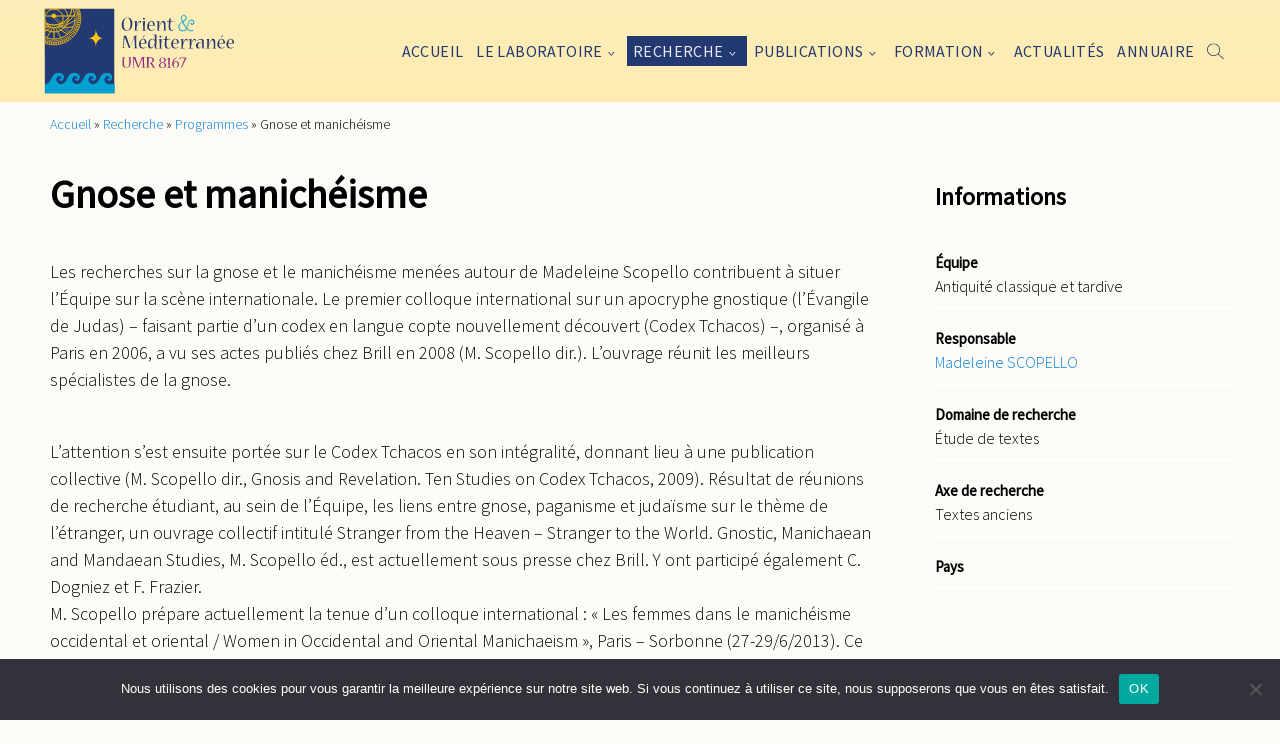

--- FILE ---
content_type: text/html; charset=UTF-8
request_url: https://www.orient-mediterranee.com/program/gnose-et-manicheisme/
body_size: 16844
content:
<!DOCTYPE html>
<html lang="fr-FR">
	<head>
		<title>Gnose et manichéisme - Orient Méditerranée</title>
		<meta name="description" content="Site officiel de l&#039;UMR 8167">
		<meta charset="UTF-8">
		<meta name="viewport" content="width=device-width, initial-scale=1">
		<link rel="profile" href="http://gmpg.org/xfn/11">
		
		<meta name='robots' content='index, follow, max-image-preview:large, max-snippet:-1, max-video-preview:-1' />

	<!-- This site is optimized with the Yoast SEO plugin v26.7 - https://yoast.com/wordpress/plugins/seo/ -->
	<link rel="canonical" href="https://www.orient-mediterranee.com/program/gnose-et-manicheisme/" />
	<meta property="og:locale" content="fr_FR" />
	<meta property="og:type" content="article" />
	<meta property="og:title" content="Gnose et manichéisme - Orient Méditerranée" />
	<meta property="og:url" content="https://www.orient-mediterranee.com/program/gnose-et-manicheisme/" />
	<meta property="og:site_name" content="Orient Méditerranée" />
	<meta property="article:modified_time" content="2023-03-01T09:44:51+00:00" />
	<meta name="twitter:card" content="summary_large_image" />
	<script type="application/ld+json" class="yoast-schema-graph">{"@context":"https://schema.org","@graph":[{"@type":"WebPage","@id":"https://www.orient-mediterranee.com/program/gnose-et-manicheisme/","url":"https://www.orient-mediterranee.com/program/gnose-et-manicheisme/","name":"Gnose et manichéisme - Orient Méditerranée","isPartOf":{"@id":"https://www.orient-mediterranee.com/#website"},"datePublished":"2023-02-13T12:19:58+00:00","dateModified":"2023-03-01T09:44:51+00:00","breadcrumb":{"@id":"https://www.orient-mediterranee.com/program/gnose-et-manicheisme/#breadcrumb"},"inLanguage":"fr-FR","potentialAction":[{"@type":"ReadAction","target":["https://www.orient-mediterranee.com/program/gnose-et-manicheisme/"]}]},{"@type":"BreadcrumbList","@id":"https://www.orient-mediterranee.com/program/gnose-et-manicheisme/#breadcrumb","itemListElement":[{"@type":"ListItem","position":1,"name":"Accueil","item":"https://www.orient-mediterranee.com/"},{"@type":"ListItem","position":2,"name":"Recherche","item":"https://www.orient-mediterranee.com/recherche/"},{"@type":"ListItem","position":3,"name":"Programmes","item":"https://www.orient-mediterranee.com/programmes/"},{"@type":"ListItem","position":4,"name":"Gnose et manichéisme"}]},{"@type":"WebSite","@id":"https://www.orient-mediterranee.com/#website","url":"https://www.orient-mediterranee.com/","name":"Orient Méditerranée","description":"Site officiel de l&#039;UMR 8167","publisher":{"@id":"https://www.orient-mediterranee.com/#organization"},"potentialAction":[{"@type":"SearchAction","target":{"@type":"EntryPoint","urlTemplate":"https://www.orient-mediterranee.com/?s={search_term_string}"},"query-input":{"@type":"PropertyValueSpecification","valueRequired":true,"valueName":"search_term_string"}}],"inLanguage":"fr-FR"},{"@type":"Organization","@id":"https://www.orient-mediterranee.com/#organization","name":"Orient Méditerranée","url":"https://www.orient-mediterranee.com/","logo":{"@type":"ImageObject","inLanguage":"fr-FR","@id":"https://www.orient-mediterranee.com/#/schema/logo/image/","url":"https://www.orient-mediterranee.com/wp-content/uploads/2023/02/logo-om_2.svg","contentUrl":"https://www.orient-mediterranee.com/wp-content/uploads/2023/02/logo-om_2.svg","caption":"Orient Méditerranée"},"image":{"@id":"https://www.orient-mediterranee.com/#/schema/logo/image/"}}]}</script>
	<!-- / Yoast SEO plugin. -->


<link rel="alternate" title="oEmbed (JSON)" type="application/json+oembed" href="https://www.orient-mediterranee.com/wp-json/oembed/1.0/embed?url=https%3A%2F%2Fwww.orient-mediterranee.com%2Fprogram%2Fgnose-et-manicheisme%2F" />
<link rel="alternate" title="oEmbed (XML)" type="text/xml+oembed" href="https://www.orient-mediterranee.com/wp-json/oembed/1.0/embed?url=https%3A%2F%2Fwww.orient-mediterranee.com%2Fprogram%2Fgnose-et-manicheisme%2F&#038;format=xml" />
<style id='wp-img-auto-sizes-contain-inline-css' type='text/css'>
img:is([sizes=auto i],[sizes^="auto," i]){contain-intrinsic-size:3000px 1500px}
/*# sourceURL=wp-img-auto-sizes-contain-inline-css */
</style>
<link rel='stylesheet' id='flickity-css-css' href='https://www.orient-mediterranee.com/wp-content/themes/OrientMediterranee/assets/css/vendor/flickity-docs.css?ver=6.9' type='text/css' media='all' />
<link rel='stylesheet' id='leaflet-css-css' href='https://www.orient-mediterranee.com/wp-content/themes/OrientMediterranee/assets/css/vendor/leaflet.css?ver=6.9' type='text/css' media='all' />
<link rel='stylesheet' id='main-css-css' href='https://www.orient-mediterranee.com/wp-content/themes/OrientMediterranee/style.css?v=1.0&#038;ver=6.9' type='text/css' media='all' />
<style id='wp-emoji-styles-inline-css' type='text/css'>

	img.wp-smiley, img.emoji {
		display: inline !important;
		border: none !important;
		box-shadow: none !important;
		height: 1em !important;
		width: 1em !important;
		margin: 0 0.07em !important;
		vertical-align: -0.1em !important;
		background: none !important;
		padding: 0 !important;
	}
/*# sourceURL=wp-emoji-styles-inline-css */
</style>
<style id='wp-block-library-inline-css' type='text/css'>
:root{--wp-block-synced-color:#7a00df;--wp-block-synced-color--rgb:122,0,223;--wp-bound-block-color:var(--wp-block-synced-color);--wp-editor-canvas-background:#ddd;--wp-admin-theme-color:#007cba;--wp-admin-theme-color--rgb:0,124,186;--wp-admin-theme-color-darker-10:#006ba1;--wp-admin-theme-color-darker-10--rgb:0,107,160.5;--wp-admin-theme-color-darker-20:#005a87;--wp-admin-theme-color-darker-20--rgb:0,90,135;--wp-admin-border-width-focus:2px}@media (min-resolution:192dpi){:root{--wp-admin-border-width-focus:1.5px}}.wp-element-button{cursor:pointer}:root .has-very-light-gray-background-color{background-color:#eee}:root .has-very-dark-gray-background-color{background-color:#313131}:root .has-very-light-gray-color{color:#eee}:root .has-very-dark-gray-color{color:#313131}:root .has-vivid-green-cyan-to-vivid-cyan-blue-gradient-background{background:linear-gradient(135deg,#00d084,#0693e3)}:root .has-purple-crush-gradient-background{background:linear-gradient(135deg,#34e2e4,#4721fb 50%,#ab1dfe)}:root .has-hazy-dawn-gradient-background{background:linear-gradient(135deg,#faaca8,#dad0ec)}:root .has-subdued-olive-gradient-background{background:linear-gradient(135deg,#fafae1,#67a671)}:root .has-atomic-cream-gradient-background{background:linear-gradient(135deg,#fdd79a,#004a59)}:root .has-nightshade-gradient-background{background:linear-gradient(135deg,#330968,#31cdcf)}:root .has-midnight-gradient-background{background:linear-gradient(135deg,#020381,#2874fc)}:root{--wp--preset--font-size--normal:16px;--wp--preset--font-size--huge:42px}.has-regular-font-size{font-size:1em}.has-larger-font-size{font-size:2.625em}.has-normal-font-size{font-size:var(--wp--preset--font-size--normal)}.has-huge-font-size{font-size:var(--wp--preset--font-size--huge)}.has-text-align-center{text-align:center}.has-text-align-left{text-align:left}.has-text-align-right{text-align:right}.has-fit-text{white-space:nowrap!important}#end-resizable-editor-section{display:none}.aligncenter{clear:both}.items-justified-left{justify-content:flex-start}.items-justified-center{justify-content:center}.items-justified-right{justify-content:flex-end}.items-justified-space-between{justify-content:space-between}.screen-reader-text{border:0;clip-path:inset(50%);height:1px;margin:-1px;overflow:hidden;padding:0;position:absolute;width:1px;word-wrap:normal!important}.screen-reader-text:focus{background-color:#ddd;clip-path:none;color:#444;display:block;font-size:1em;height:auto;left:5px;line-height:normal;padding:15px 23px 14px;text-decoration:none;top:5px;width:auto;z-index:100000}html :where(.has-border-color){border-style:solid}html :where([style*=border-top-color]){border-top-style:solid}html :where([style*=border-right-color]){border-right-style:solid}html :where([style*=border-bottom-color]){border-bottom-style:solid}html :where([style*=border-left-color]){border-left-style:solid}html :where([style*=border-width]){border-style:solid}html :where([style*=border-top-width]){border-top-style:solid}html :where([style*=border-right-width]){border-right-style:solid}html :where([style*=border-bottom-width]){border-bottom-style:solid}html :where([style*=border-left-width]){border-left-style:solid}html :where(img[class*=wp-image-]){height:auto;max-width:100%}:where(figure){margin:0 0 1em}html :where(.is-position-sticky){--wp-admin--admin-bar--position-offset:var(--wp-admin--admin-bar--height,0px)}@media screen and (max-width:600px){html :where(.is-position-sticky){--wp-admin--admin-bar--position-offset:0px}}

/*# sourceURL=wp-block-library-inline-css */
</style><style id='global-styles-inline-css' type='text/css'>
:root{--wp--preset--aspect-ratio--square: 1;--wp--preset--aspect-ratio--4-3: 4/3;--wp--preset--aspect-ratio--3-4: 3/4;--wp--preset--aspect-ratio--3-2: 3/2;--wp--preset--aspect-ratio--2-3: 2/3;--wp--preset--aspect-ratio--16-9: 16/9;--wp--preset--aspect-ratio--9-16: 9/16;--wp--preset--color--black: #000000;--wp--preset--color--cyan-bluish-gray: #abb8c3;--wp--preset--color--white: #ffffff;--wp--preset--color--pale-pink: #f78da7;--wp--preset--color--vivid-red: #cf2e2e;--wp--preset--color--luminous-vivid-orange: #ff6900;--wp--preset--color--luminous-vivid-amber: #fcb900;--wp--preset--color--light-green-cyan: #7bdcb5;--wp--preset--color--vivid-green-cyan: #00d084;--wp--preset--color--pale-cyan-blue: #8ed1fc;--wp--preset--color--vivid-cyan-blue: #0693e3;--wp--preset--color--vivid-purple: #9b51e0;--wp--preset--gradient--vivid-cyan-blue-to-vivid-purple: linear-gradient(135deg,rgb(6,147,227) 0%,rgb(155,81,224) 100%);--wp--preset--gradient--light-green-cyan-to-vivid-green-cyan: linear-gradient(135deg,rgb(122,220,180) 0%,rgb(0,208,130) 100%);--wp--preset--gradient--luminous-vivid-amber-to-luminous-vivid-orange: linear-gradient(135deg,rgb(252,185,0) 0%,rgb(255,105,0) 100%);--wp--preset--gradient--luminous-vivid-orange-to-vivid-red: linear-gradient(135deg,rgb(255,105,0) 0%,rgb(207,46,46) 100%);--wp--preset--gradient--very-light-gray-to-cyan-bluish-gray: linear-gradient(135deg,rgb(238,238,238) 0%,rgb(169,184,195) 100%);--wp--preset--gradient--cool-to-warm-spectrum: linear-gradient(135deg,rgb(74,234,220) 0%,rgb(151,120,209) 20%,rgb(207,42,186) 40%,rgb(238,44,130) 60%,rgb(251,105,98) 80%,rgb(254,248,76) 100%);--wp--preset--gradient--blush-light-purple: linear-gradient(135deg,rgb(255,206,236) 0%,rgb(152,150,240) 100%);--wp--preset--gradient--blush-bordeaux: linear-gradient(135deg,rgb(254,205,165) 0%,rgb(254,45,45) 50%,rgb(107,0,62) 100%);--wp--preset--gradient--luminous-dusk: linear-gradient(135deg,rgb(255,203,112) 0%,rgb(199,81,192) 50%,rgb(65,88,208) 100%);--wp--preset--gradient--pale-ocean: linear-gradient(135deg,rgb(255,245,203) 0%,rgb(182,227,212) 50%,rgb(51,167,181) 100%);--wp--preset--gradient--electric-grass: linear-gradient(135deg,rgb(202,248,128) 0%,rgb(113,206,126) 100%);--wp--preset--gradient--midnight: linear-gradient(135deg,rgb(2,3,129) 0%,rgb(40,116,252) 100%);--wp--preset--font-size--small: 13px;--wp--preset--font-size--medium: 20px;--wp--preset--font-size--large: 36px;--wp--preset--font-size--x-large: 42px;--wp--preset--spacing--20: 0.44rem;--wp--preset--spacing--30: 0.67rem;--wp--preset--spacing--40: 1rem;--wp--preset--spacing--50: 1.5rem;--wp--preset--spacing--60: 2.25rem;--wp--preset--spacing--70: 3.38rem;--wp--preset--spacing--80: 5.06rem;--wp--preset--shadow--natural: 6px 6px 9px rgba(0, 0, 0, 0.2);--wp--preset--shadow--deep: 12px 12px 50px rgba(0, 0, 0, 0.4);--wp--preset--shadow--sharp: 6px 6px 0px rgba(0, 0, 0, 0.2);--wp--preset--shadow--outlined: 6px 6px 0px -3px rgb(255, 255, 255), 6px 6px rgb(0, 0, 0);--wp--preset--shadow--crisp: 6px 6px 0px rgb(0, 0, 0);}:where(.is-layout-flex){gap: 0.5em;}:where(.is-layout-grid){gap: 0.5em;}body .is-layout-flex{display: flex;}.is-layout-flex{flex-wrap: wrap;align-items: center;}.is-layout-flex > :is(*, div){margin: 0;}body .is-layout-grid{display: grid;}.is-layout-grid > :is(*, div){margin: 0;}:where(.wp-block-columns.is-layout-flex){gap: 2em;}:where(.wp-block-columns.is-layout-grid){gap: 2em;}:where(.wp-block-post-template.is-layout-flex){gap: 1.25em;}:where(.wp-block-post-template.is-layout-grid){gap: 1.25em;}.has-black-color{color: var(--wp--preset--color--black) !important;}.has-cyan-bluish-gray-color{color: var(--wp--preset--color--cyan-bluish-gray) !important;}.has-white-color{color: var(--wp--preset--color--white) !important;}.has-pale-pink-color{color: var(--wp--preset--color--pale-pink) !important;}.has-vivid-red-color{color: var(--wp--preset--color--vivid-red) !important;}.has-luminous-vivid-orange-color{color: var(--wp--preset--color--luminous-vivid-orange) !important;}.has-luminous-vivid-amber-color{color: var(--wp--preset--color--luminous-vivid-amber) !important;}.has-light-green-cyan-color{color: var(--wp--preset--color--light-green-cyan) !important;}.has-vivid-green-cyan-color{color: var(--wp--preset--color--vivid-green-cyan) !important;}.has-pale-cyan-blue-color{color: var(--wp--preset--color--pale-cyan-blue) !important;}.has-vivid-cyan-blue-color{color: var(--wp--preset--color--vivid-cyan-blue) !important;}.has-vivid-purple-color{color: var(--wp--preset--color--vivid-purple) !important;}.has-black-background-color{background-color: var(--wp--preset--color--black) !important;}.has-cyan-bluish-gray-background-color{background-color: var(--wp--preset--color--cyan-bluish-gray) !important;}.has-white-background-color{background-color: var(--wp--preset--color--white) !important;}.has-pale-pink-background-color{background-color: var(--wp--preset--color--pale-pink) !important;}.has-vivid-red-background-color{background-color: var(--wp--preset--color--vivid-red) !important;}.has-luminous-vivid-orange-background-color{background-color: var(--wp--preset--color--luminous-vivid-orange) !important;}.has-luminous-vivid-amber-background-color{background-color: var(--wp--preset--color--luminous-vivid-amber) !important;}.has-light-green-cyan-background-color{background-color: var(--wp--preset--color--light-green-cyan) !important;}.has-vivid-green-cyan-background-color{background-color: var(--wp--preset--color--vivid-green-cyan) !important;}.has-pale-cyan-blue-background-color{background-color: var(--wp--preset--color--pale-cyan-blue) !important;}.has-vivid-cyan-blue-background-color{background-color: var(--wp--preset--color--vivid-cyan-blue) !important;}.has-vivid-purple-background-color{background-color: var(--wp--preset--color--vivid-purple) !important;}.has-black-border-color{border-color: var(--wp--preset--color--black) !important;}.has-cyan-bluish-gray-border-color{border-color: var(--wp--preset--color--cyan-bluish-gray) !important;}.has-white-border-color{border-color: var(--wp--preset--color--white) !important;}.has-pale-pink-border-color{border-color: var(--wp--preset--color--pale-pink) !important;}.has-vivid-red-border-color{border-color: var(--wp--preset--color--vivid-red) !important;}.has-luminous-vivid-orange-border-color{border-color: var(--wp--preset--color--luminous-vivid-orange) !important;}.has-luminous-vivid-amber-border-color{border-color: var(--wp--preset--color--luminous-vivid-amber) !important;}.has-light-green-cyan-border-color{border-color: var(--wp--preset--color--light-green-cyan) !important;}.has-vivid-green-cyan-border-color{border-color: var(--wp--preset--color--vivid-green-cyan) !important;}.has-pale-cyan-blue-border-color{border-color: var(--wp--preset--color--pale-cyan-blue) !important;}.has-vivid-cyan-blue-border-color{border-color: var(--wp--preset--color--vivid-cyan-blue) !important;}.has-vivid-purple-border-color{border-color: var(--wp--preset--color--vivid-purple) !important;}.has-vivid-cyan-blue-to-vivid-purple-gradient-background{background: var(--wp--preset--gradient--vivid-cyan-blue-to-vivid-purple) !important;}.has-light-green-cyan-to-vivid-green-cyan-gradient-background{background: var(--wp--preset--gradient--light-green-cyan-to-vivid-green-cyan) !important;}.has-luminous-vivid-amber-to-luminous-vivid-orange-gradient-background{background: var(--wp--preset--gradient--luminous-vivid-amber-to-luminous-vivid-orange) !important;}.has-luminous-vivid-orange-to-vivid-red-gradient-background{background: var(--wp--preset--gradient--luminous-vivid-orange-to-vivid-red) !important;}.has-very-light-gray-to-cyan-bluish-gray-gradient-background{background: var(--wp--preset--gradient--very-light-gray-to-cyan-bluish-gray) !important;}.has-cool-to-warm-spectrum-gradient-background{background: var(--wp--preset--gradient--cool-to-warm-spectrum) !important;}.has-blush-light-purple-gradient-background{background: var(--wp--preset--gradient--blush-light-purple) !important;}.has-blush-bordeaux-gradient-background{background: var(--wp--preset--gradient--blush-bordeaux) !important;}.has-luminous-dusk-gradient-background{background: var(--wp--preset--gradient--luminous-dusk) !important;}.has-pale-ocean-gradient-background{background: var(--wp--preset--gradient--pale-ocean) !important;}.has-electric-grass-gradient-background{background: var(--wp--preset--gradient--electric-grass) !important;}.has-midnight-gradient-background{background: var(--wp--preset--gradient--midnight) !important;}.has-small-font-size{font-size: var(--wp--preset--font-size--small) !important;}.has-medium-font-size{font-size: var(--wp--preset--font-size--medium) !important;}.has-large-font-size{font-size: var(--wp--preset--font-size--large) !important;}.has-x-large-font-size{font-size: var(--wp--preset--font-size--x-large) !important;}
/*# sourceURL=global-styles-inline-css */
</style>

<style id='classic-theme-styles-inline-css' type='text/css'>
/*! This file is auto-generated */
.wp-block-button__link{color:#fff;background-color:#32373c;border-radius:9999px;box-shadow:none;text-decoration:none;padding:calc(.667em + 2px) calc(1.333em + 2px);font-size:1.125em}.wp-block-file__button{background:#32373c;color:#fff;text-decoration:none}
/*# sourceURL=/wp-includes/css/classic-themes.min.css */
</style>
<link rel='stylesheet' id='cookie-notice-front-css' href='https://www.orient-mediterranee.com/wp-content/plugins/cookie-notice/css/front.min.css?ver=2.5.11' type='text/css' media='all' />
<link rel='stylesheet' id='wp-hal-style1-css' href='https://www.orient-mediterranee.com/wp-content/plugins/hal/css/style.css?ver=6.9' type='text/css' media='all' />
<!--n2css--><!--n2js--><script type="text/javascript" src="https://www.orient-mediterranee.com/wp-content/themes/OrientMediterranee/assets/js/vendor/flickity-docs.min.js?ver=6.9" id="flickity-js-js"></script>
<script type="text/javascript" src="https://www.orient-mediterranee.com/wp-content/themes/OrientMediterranee/assets/js/vendor/leaflet.js?ver=6.9" id="leaflet-js-js"></script>
<script type="text/javascript" id="main-js-js-extra">
/* <![CDATA[ */
var ajaxURL = "https://www.orient-mediterranee.com/wp-admin/admin-ajax.php";
var base_page_url = "https://www.orient-mediterranee.com/program/gnose-et-manicheisme/";
//# sourceURL=main-js-js-extra
/* ]]> */
</script>
<script type="text/javascript" src="https://www.orient-mediterranee.com/wp-content/themes/OrientMediterranee/assets/js/main.js?v=1&amp;ver=6.9" id="main-js-js"></script>
<script type="text/javascript" id="cookie-notice-front-js-before">
/* <![CDATA[ */
var cnArgs = {"ajaxUrl":"https:\/\/www.orient-mediterranee.com\/wp-admin\/admin-ajax.php","nonce":"a7ea76debc","hideEffect":"fade","position":"bottom","onScroll":false,"onScrollOffset":100,"onClick":false,"cookieName":"cookie_notice_accepted","cookieTime":2592000,"cookieTimeRejected":2592000,"globalCookie":false,"redirection":false,"cache":true,"revokeCookies":false,"revokeCookiesOpt":"automatic"};

//# sourceURL=cookie-notice-front-js-before
/* ]]> */
</script>
<script type="text/javascript" src="https://www.orient-mediterranee.com/wp-content/plugins/cookie-notice/js/front.min.js?ver=2.5.11" id="cookie-notice-front-js"></script>
<script type="text/javascript" src="https://www.orient-mediterranee.com/wp-includes/js/jquery/jquery.min.js?ver=3.7.1" id="jquery-core-js"></script>
<script type="text/javascript" src="https://www.orient-mediterranee.com/wp-includes/js/jquery/jquery-migrate.min.js?ver=3.4.1" id="jquery-migrate-js"></script>
<link rel="https://api.w.org/" href="https://www.orient-mediterranee.com/wp-json/" /><link rel="alternate" title="JSON" type="application/json" href="https://www.orient-mediterranee.com/wp-json/wp/v2/program/8556" /><link rel="EditURI" type="application/rsd+xml" title="RSD" href="https://www.orient-mediterranee.com/xmlrpc.php?rsd" />
<meta name="generator" content="WordPress 6.9" />
<link rel='shortlink' href='https://www.orient-mediterranee.com/?p=8556' />
<link rel="icon" href="https://www.orient-mediterranee.com/wp-content/uploads/2023/03/cropped-logo-om-32x32.png" sizes="32x32" />
<link rel="icon" href="https://www.orient-mediterranee.com/wp-content/uploads/2023/03/cropped-logo-om-192x192.png" sizes="192x192" />
<link rel="apple-touch-icon" href="https://www.orient-mediterranee.com/wp-content/uploads/2023/03/cropped-logo-om-180x180.png" />
<meta name="msapplication-TileImage" content="https://www.orient-mediterranee.com/wp-content/uploads/2023/03/cropped-logo-om-270x270.png" />
	</head>

	<body  class="wp-singular program-template-default single single-program postid-8556 wp-custom-logo wp-theme-OrientMediterranee cookies-not-set">
		<header class="header" id="site-header">
			<section class="top-menu-section">
				<section class="container">
					<div class="logo-group">
						<a href="https://www.orient-mediterranee.com/" class="custom-logo-link" rel="home"><img width="1" height="1" src="https://www.orient-mediterranee.com/wp-content/uploads/2023/02/logo-om_2.svg" class="custom-logo" alt="Orient Méditerranée" decoding="async" /></a>						<!-- <span class="description">Site officiel de l&#039;UMR 8167</span> -->
					</div>
					<div class="nav-group" id="nav-group">
						<nav class="menu-menu-principal-container"><ul id="menu-menu-principal" class="menu"><li id="menu-item-5635" class="menu-item menu-item-type-post_type menu-item-object-page menu-item-home menu-item-5635"><a href="https://www.orient-mediterranee.com/">Accueil</a></li>
<li id="menu-item-5880" class="laboratoire menu-item menu-item-type-post_type menu-item-object-page menu-item-has-children menu-item-5880"><a href="https://www.orient-mediterranee.com/presentation/">Le laboratoire</a>
<ul class="sub-menu">
	<li id="menu-item-5632" class="menu-item menu-item-type-post_type menu-item-object-page menu-item-5632"><a href="https://www.orient-mediterranee.com/presentation/">Présentation</a></li>
	<li id="menu-item-4942" class="teams menu-item menu-item-type-post_type menu-item-object-page menu-item-4942"><a href="https://www.orient-mediterranee.com/presentation/les-equipes/">Les équipes</a></li>
	<li id="menu-item-4949" class="menu-item menu-item-type-post_type menu-item-object-page menu-item-4949"><a href="https://www.orient-mediterranee.com/presentation/appui-a-la-recherche/">Appui à la recherche</a></li>
	<li id="menu-item-6699" class="menu-item menu-item-type-custom menu-item-object-custom menu-item-6699"><a href="https://www.orient-mediterranee.com/presentation/#bibliotheques">Les bibliothèques</a></li>
	<li id="menu-item-6702" class="menu-item menu-item-type-post_type menu-item-object-page menu-item-6702"><a href="https://www.orient-mediterranee.com/presentation/vie-doctorale/">Vie doctorale</a></li>
	<li id="menu-item-5707" class="menu-item menu-item-type-post_type menu-item-object-page menu-item-5707"><a href="https://www.orient-mediterranee.com/presentation/organigramme/">Organigramme</a></li>
</ul>
</li>
<li id="menu-item-5881" class="research menu-item menu-item-type-post_type menu-item-object-page menu-item-has-children menu-item-5881"><a href="https://www.orient-mediterranee.com/recherche/">Recherche</a>
<ul class="sub-menu">
	<li id="menu-item-13188" class="menu-item menu-item-type-post_type menu-item-object-page menu-item-13188"><a href="https://www.orient-mediterranee.com/recherche/axes/">Axes de Recherche</a></li>
	<li id="menu-item-5631" class="programs menu-item menu-item-type-post_type menu-item-object-page menu-item-5631"><a href="https://www.orient-mediterranee.com/programmes/">Programmes</a></li>
	<li id="menu-item-8116" class="menu-item menu-item-type-custom menu-item-object-custom menu-item-8116"><a href="https://www.orient-mediterranee.com/programmes/?filter=%7B%22types%22%3A%22%22%2C%22equipes%22%3A%22%22%2C%22projet_transversal%22%3A%221%22%2C%22date_de_debut%22%3A%22%22%2C%22missions_de_terrain%22%3A%22%22%2C%22humanites_numeriques%22%3A%22%22%2C%22pays%22%3A%22%22%2C%22action%22%3A%22get_programs%22%2C%22base_url%22%3A%22https%3A%2F%2Fwww.orient-mediterranee.com%2Fprogrammes%2F%22%2C%22paged%22%3A1%7D&#038;paged=1#champ-actif">Programmes transversaux</a></li>
	<li id="menu-item-5630" class="activities menu-item menu-item-type-post_type menu-item-object-page menu-item-5630"><a href="https://www.orient-mediterranee.com/projets/">Activités scientifiques</a></li>
	<li id="menu-item-6630" class="menu-item menu-item-type-custom menu-item-object-custom menu-item-6630"><a href="https://www.orient-mediterranee.com/recherche/#missions-de-terrains">Missions de terrains</a></li>
	<li id="menu-item-6629" class="menu-item menu-item-type-custom menu-item-object-custom menu-item-6629"><a href="https://www.orient-mediterranee.com/recherche/#humanites-numeriques">Humanités numériques</a></li>
	<li id="menu-item-6628" class="menu-item menu-item-type-custom menu-item-object-custom menu-item-6628"><a href="https://www.orient-mediterranee.com/recherche/#vulgarisation-scientifique">Vulgarisation</a></li>
</ul>
</li>
<li id="menu-item-5888" class="releases menu-item menu-item-type-post_type menu-item-object-page menu-item-has-children menu-item-5888"><a href="https://www.orient-mediterranee.com/publications-du-laboratoire/">Publications</a>
<ul class="sub-menu">
	<li id="menu-item-7942" class="menu-item menu-item-type-custom menu-item-object-custom menu-item-7942"><a href="https://www.orient-mediterranee.com/projets/?filter=%7B%22type%22%3A%22237%22%2C%22soustype%22%3A%22%22%2C%22equipes%22%3A%22%22%2C%22date_de_debut%22%3A%22%22%2C%22grand_public%22%3A%22%22%2C%22action%22%3A%22get_activities%22%2C%22base_url%22%3A%22https%3A%2F%2Fwww.orient-mediterranee.com%2Fprojets%2F%22%2C%22paged%22%3A1%7D&#038;paged=1#champ-actif">Récentes publications des membres</a></li>
	<li id="menu-item-5628" class="reviews menu-item menu-item-type-post_type menu-item-object-page menu-item-5628"><a href="https://www.orient-mediterranee.com/publications-du-laboratoire/revues/">Revues</a></li>
	<li id="menu-item-5627" class="collections menu-item menu-item-type-post_type menu-item-object-page menu-item-5627"><a href="https://www.orient-mediterranee.com/publications-du-laboratoire/collections/">Collections</a></li>
	<li id="menu-item-7936" class="menu-item menu-item-type-custom menu-item-object-custom menu-item-7936"><a target="_blank" href="https://hal.science/OM">Collection HAL du laboratoire</a></li>
</ul>
</li>
<li id="menu-item-5624" class="training menu-item menu-item-type-post_type menu-item-object-page menu-item-has-children menu-item-5624"><a href="https://www.orient-mediterranee.com/formation/">Formation</a>
<ul class="sub-menu">
	<li id="menu-item-7478" class="menu-item menu-item-type-post_type menu-item-object-page menu-item-7478"><a href="https://www.orient-mediterranee.com/formation/seminaires/">Séminaires</a></li>
	<li id="menu-item-7481" class="menu-item menu-item-type-post_type menu-item-object-page menu-item-7481"><a href="https://www.orient-mediterranee.com/formation/elasu/">ELASU</a></li>
	<li id="menu-item-7475" class="menu-item menu-item-type-post_type menu-item-object-page menu-item-7475"><a href="https://www.orient-mediterranee.com/formation/techniques-au-top/">Techniques au Top</a></li>
	<li id="menu-item-7474" class="menu-item menu-item-type-post_type menu-item-object-page menu-item-7474"><a href="https://www.orient-mediterranee.com/formation/ateliers-techniques-et-pratiques/">Ateliers techniques et pratiques</a></li>
	<li id="menu-item-7484" class="menu-item menu-item-type-post_type menu-item-object-page menu-item-7484"><a href="https://www.orient-mediterranee.com/formation/e-learning/">E-learning</a></li>
	<li id="menu-item-7737" class="menu-item menu-item-type-post_type menu-item-object-page menu-item-7737"><a href="https://www.orient-mediterranee.com/formation/theses/">Thèses</a></li>
</ul>
</li>
<li id="menu-item-5623" class="menu-item menu-item-type-post_type menu-item-object-page menu-item-5623"><a href="https://www.orient-mediterranee.com/actualites/">Actualités</a></li>
<li id="menu-item-5622" class="menu-item menu-item-type-post_type menu-item-object-page menu-item-5622"><a href="https://www.orient-mediterranee.com/annuaire/">Annuaire</a></li>
</ul></nav><form role="search" method="get" id="searchform" class="searchform" action="https://www.orient-mediterranee.com/">
				<div>
					<label class="screen-reader-text" for="s">Rechercher :</label>
					<input type="text" value="" name="s" id="s" />
					<input type="submit" id="searchsubmit" value="Rechercher" />
				</div>
			</form>		 				<script type="text/javascript">
		 					$('#menu-menu-principal').append('<li id="search-li" class="menu-item menu-item-type-post_type menu-item-object-page"><a href="#" id="search-btn"><svg version="1.1" xmlns="http://www.w3.org/2000/svg" xmlns:xlink="http://www.w3.org/1999/xlink" x="0px" y="0px" viewBox="0 0 492.8 483.3" xml:space="preserve"> <g> <path d="M190.2,0C85.2,0,0,85.4,0,190.4c0,105,85.2,190.4,190.2,190.4c50.9,0,97.4-20,131.6-52.7l151.7,151.7l0,0 c2.1,2.2,4.9,3.4,7.9,3.4c3,0,5.9-1.1,8-3.2c2.1-2.1,3.3-5,3.3-8c0-3-1.2-5.9-3.4-8L336.9,311.7c27.4-33,43.9-75.1,43.9-121.3 C380.8,85.4,295.3,0,190.2,0L190.2,0z M190.2,22.4c93,0,168.2,75.1,168.2,168c0,92.9-75.2,168-168.2,168 c-92.9,0-167.8-75.1-167.8-168C22.4,97.5,97.3,22.4,190.2,22.4z"/> </g> </svg></a></li>');
		 					$('#search-btn').click(function(e){
		 						e.preventDefault();
		 						toggleSearch()
		 					})
		 					function toggleSearch(){
		 						$('#searchform').toggleClass('open');
		 						if($('#searchform').hasClass('open')){
		 							$('#searchform').find('#s').focus();
		 						}
		 					}
		 				</script>
						
					</div>
					<button id="nav-button" onclick="toggleMenu()">
    <svg version="1.1" xmlns="http://www.w3.org/2000/svg" xmlns:xlink="http://www.w3.org/1999/xlink" x="0px" y="0px"
     viewBox="0 0 274.4 229.6" xml:space="preserve">
<path d="M17.9,35.8h238.6c10.1,0,17.9-7.8,17.9-17.9c0-10.1-7.8-17.9-17.9-17.9L17.9,0C7.8,0,0,7.8,0,17.9C0,28,7.8,35.8,17.9,35.8
    L17.9,35.8z"/>
<path d="M17.9,132.7h238.6c10.1,0,17.9-7.8,17.9-17.9c0-10.1-7.8-17.9-17.9-17.9H17.9C7.8,96.9,0,104.7,0,114.8
    C0,124.9,7.8,132.7,17.9,132.7z"/>
<path d="M256.5,229.6c10.1,0,17.9-7.8,17.9-17.9c0-10.1-7.8-17.9-17.9-17.9l-238.6,0C7.8,193.8,0,201.6,0,211.7
    c0,10.1,7.8,17.9,17.9,17.9L256.5,229.6z"/>
</svg></button>
						<script type="text/javascript">
							function toggleMenu(){
								$('#nav-button').toggleClass('open');
								$('#nav-group').toggleClass('open');
								$('.menu-item-has-children > a').click(function(e){
									if($('#nav-button').css('display') == 'block'){
										e.preventDefault();
										$('.sub-menu.open').removeClass('open');
										$(this).parent().find('.sub-menu').addClass('open');
									}
									
								})
							}
						</script>
				</section>
			</section>
		</header><script type="text/javascript">
	$('.menu .research').addClass('current-menu-item');
	$('.menu .programs').addClass('current-menu-item');
</script>
<main>
	<div class="section">
		<div class="container">
			<p id="breadcrumbs"><span><span><a href="https://www.orient-mediterranee.com/">Accueil</a></span> &raquo; <span><a href="https://www.orient-mediterranee.com/recherche/">Recherche</a></span> &raquo; <span><a href="https://www.orient-mediterranee.com/programmes/">Programmes</a></span> &raquo; <span class="breadcrumb_last" aria-current="page">Gnose et manichéisme</span></span></p>			<div class="main-content">
				<div class="page-wrapper">
					<article>
						<h1 class="page-title">Gnose et manichéisme</h1>
						<section>
							<!-- <div class="post-cover">  </div> -->
							<p>Les recherches sur la gnose et le manichéisme menées autour de Madeleine Scopello contribuent à situer l’Équipe sur la scène internationale. Le premier colloque international sur un apocryphe gnostique (l’Évangile de Judas) – faisant partie d’un codex en langue copte nouvellement découvert (Codex Tchacos) –, organisé à Paris en 2006, a vu ses actes publiés chez Brill en 2008 (M. Scopello dir.). L’ouvrage réunit les meilleurs spécialistes de la gnose.</p>
<p><br class="manualbr" />L’attention s’est ensuite portée sur le Codex Tchacos en son intégralité, donnant lieu à une publication collective (M. Scopello dir., Gnosis and Revelation. Ten Studies on Codex Tchacos, 2009). Résultat de réunions de recherche étudiant, au sein de l’Équipe, les liens entre gnose, paganisme et judaïsme sur le thème de l’étranger, un ouvrage collectif intitulé Stranger from the Heaven – Stranger to the World. Gnostic, Manichaean and Mandaean Studies, M. Scopello éd., est actuellement sous presse chez Brill. Y ont participé également C. Dogniez et F. Frazier.<br class="manualbr" />M. Scopello prépare actuellement la tenue d’un colloque international : « Les femmes dans le manichéisme occidental et oriental / Women in Occidental and Oriental Manichaeism », Paris &#8211; Sorbonne (27-29/6/2013). Ce colloque se situe dans le cadre du projet international dirigé par Majella Franzmann (Curtin University, Perth, Australie) et M. Scopello (CNRS, UMR 81 67) sur les femmes manichéennes (IIIe-VIIIe s.) ; il prévoit également des réunions de recherche et une série de volumes sur le sujet dans la collection « Nag Hammadi and Manichaean Studies » (Brill).</p>
							
							
							
							
						</section>
					</article>
					<aside class="sidebar">
						
<section class="program-info-block">
	<h1>Informations</h1>

	<section>
				<h1>Équipe</h1>
		<div>Antiquité classique et tardive</div>
	</section>

					<section>
			<h1>Responsable</h1>
			<div><a href="https://www.orient-mediterranee.com/member/scopello-madeleine/">Madeleine SCOPELLO</a></div>
			
		</section>
	
	

			<section>
			<h1>Domaine de recherche</h1>
			<div>Étude de textes</div>
		</section>

	
	

			<section>
			<h1>Axe de recherche</h1>
			<div>Textes anciens</div>
		</section>

	
	
	
	
	
	
	
			<section>
			<h1>Pays</h1>
			<div></div>
		</section>
		
	
	<!--  -->
	
	
	
		<article>
		<h1></h1>
	</article>
</section>
					</aside>
				</div>
			</div>
		</div>
	</div>
</main>

		<section class="section section-white">
			<div class="container">
				<div class="footer-logo-container">
				<img width="300" height="121" src="https://www.orient-mediterranee.com/wp-content/uploads/2023/02/logo_lettres_horiz-300x121.jpg" class="attachment-medium size-medium" alt="" decoding="async" loading="lazy" srcset="https://www.orient-mediterranee.com/wp-content/uploads/2023/02/logo_lettres_horiz-300x121.jpg 300w, https://www.orient-mediterranee.com/wp-content/uploads/2023/02/logo_lettres_horiz-1024x412.jpg 1024w, https://www.orient-mediterranee.com/wp-content/uploads/2023/02/logo_lettres_horiz-768x309.jpg 768w, https://www.orient-mediterranee.com/wp-content/uploads/2023/02/logo_lettres_horiz-1536x617.jpg 1536w, https://www.orient-mediterranee.com/wp-content/uploads/2023/02/logo_lettres_horiz.jpg 1622w" sizes="auto, (max-width: 300px) 100vw, 300px" /><img width="300" height="63" src="https://www.orient-mediterranee.com/wp-content/uploads/2023/02/Bandeau-EPHE-coul-PSL-gris-300x63.png" class="attachment-medium size-medium" alt="" decoding="async" loading="lazy" srcset="https://www.orient-mediterranee.com/wp-content/uploads/2023/02/Bandeau-EPHE-coul-PSL-gris-300x63.png 300w, https://www.orient-mediterranee.com/wp-content/uploads/2023/02/Bandeau-EPHE-coul-PSL-gris-1024x215.png 1024w, https://www.orient-mediterranee.com/wp-content/uploads/2023/02/Bandeau-EPHE-coul-PSL-gris-768x161.png 768w, https://www.orient-mediterranee.com/wp-content/uploads/2023/02/Bandeau-EPHE-coul-PSL-gris-1536x322.png 1536w, https://www.orient-mediterranee.com/wp-content/uploads/2023/02/Bandeau-EPHE-coul-PSL-gris.png 1623w" sizes="auto, (max-width: 300px) 100vw, 300px" /><img width="300" height="132" src="https://www.orient-mediterranee.com/wp-content/uploads/2023/02/logo-college-de-france-300x132.png" class="attachment-medium size-medium" alt="" decoding="async" loading="lazy" srcset="https://www.orient-mediterranee.com/wp-content/uploads/2023/02/logo-college-de-france-300x132.png 300w, https://www.orient-mediterranee.com/wp-content/uploads/2023/02/logo-college-de-france.png 339w" sizes="auto, (max-width: 300px) 100vw, 300px" /><img width="300" height="136" src="https://www.orient-mediterranee.com/wp-content/uploads/2024/08/logo-pantheon-sorbonne-RVB-bleu-or-300x136.png" class="attachment-medium size-medium" alt="" decoding="async" loading="lazy" srcset="https://www.orient-mediterranee.com/wp-content/uploads/2024/08/logo-pantheon-sorbonne-RVB-bleu-or-300x136.png 300w, https://www.orient-mediterranee.com/wp-content/uploads/2024/08/logo-pantheon-sorbonne-RVB-bleu-or-1024x466.png 1024w, https://www.orient-mediterranee.com/wp-content/uploads/2024/08/logo-pantheon-sorbonne-RVB-bleu-or-768x349.png 768w, https://www.orient-mediterranee.com/wp-content/uploads/2024/08/logo-pantheon-sorbonne-RVB-bleu-or-1536x698.png 1536w, https://www.orient-mediterranee.com/wp-content/uploads/2024/08/logo-pantheon-sorbonne-RVB-bleu-or-2048x931.png 2048w" sizes="auto, (max-width: 300px) 100vw, 300px" /><img width="202" height="202" src="https://www.orient-mediterranee.com/wp-content/uploads/2024/02/LOGO-CNRS_BLEU.png" class="attachment-medium size-medium" alt="" decoding="async" loading="lazy" srcset="https://www.orient-mediterranee.com/wp-content/uploads/2024/02/LOGO-CNRS_BLEU.png 202w, https://www.orient-mediterranee.com/wp-content/uploads/2024/02/LOGO-CNRS_BLEU-150x150.png 150w" sizes="auto, (max-width: 202px) 100vw, 202px" />			</div>
		</div>
		</section>

		
		<footer id="site-footer" class="header-footer-group">
			<div class="footer-logos">
				
			</div>
			<div class="container">
				
				<div class="footer-credits">

					<p class="footer-copyright">&copy;2026 Orient Méditerranée					</p>
					<nav class="menu-menu-footer-container"><ul id="menu-menu-footer" class="menu"><li id="menu-item-7471" class="menu-item menu-item-type-post_type menu-item-object-page menu-item-7471"><a href="https://www.orient-mediterranee.com/archives/">Archives</a></li>
<li id="menu-item-8643" class="menu-item menu-item-type-custom menu-item-object-custom menu-item-8643"><a target="_blank" href="https://intranet.umr8167.cnrs.fr/">Intranet</a></li>
<li id="menu-item-8644" class="menu-item menu-item-type-post_type menu-item-object-page menu-item-8644"><a href="https://www.orient-mediterranee.com/credits/">Crédits</a></li>
<li id="menu-item-8645" class="menu-item menu-item-type-post_type menu-item-object-page menu-item-privacy-policy menu-item-8645"><a rel="privacy-policy" href="https://www.orient-mediterranee.com/politique-de-confidentialite/">Politique de confidentialité</a></li>
<li id="menu-item-8646" class="menu-item menu-item-type-post_type menu-item-object-page menu-item-8646"><a href="https://www.orient-mediterranee.com/contacts/">Contacts</a></li>
</ul></nav>		 			<nav class="social-menu">
		 				<ul>
		 							 							 						<li><a href="https://twitter.com/OetM_" target="_blank"><svg width="18" height="15" viewBox="0 0 18 15" fill="none" xmlns="http://www.w3.org/2000/svg">
<path d="M18 1.6875C17.325 2.025 16.65 2.1375 15.8625 2.25C16.65 1.8 17.2125 1.125 17.4375 0.225C16.7625 0.675 15.975 0.9 15.075 1.125C14.4 0.45 13.3875 0 12.375 0C10.4625 0 8.775 1.6875 8.775 3.7125C8.775 4.05 8.775 4.275 8.8875 4.5C5.85 4.3875 3.0375 2.925 1.2375 0.675C0.9 1.2375 0.7875 1.8 0.7875 2.5875C0.7875 3.825 1.4625 4.95 2.475 5.625C1.9125 5.625 1.35 5.4 0.7875 5.175C0.7875 6.975 2.025 8.4375 3.7125 8.775C3.375 8.8875 3.0375 8.8875 2.7 8.8875C2.475 8.8875 2.25 8.8875 2.025 8.775C2.475 10.2375 3.825 11.3625 5.5125 11.3625C4.275 12.375 2.7 12.9375 0.9 12.9375C0.5625 12.9375 0.3375 12.9375 0 12.9375C1.6875 13.95 3.6 14.625 5.625 14.625C12.375 14.625 16.0875 9 16.0875 4.1625C16.0875 4.05 16.0875 3.825 16.0875 3.7125C16.875 3.15 17.55 2.475 18 1.6875Z" fill="#1A1A1A"/>
</svg></a></li>
		 					
		 							 							 						<li><a href="https://www.scoop.it/t/orient-et-mediterranee" target="_blank"><svg xmlns="http://www.w3.org/2000/svg" viewBox="0 0 580.62 243.74">
  <rect x="401.61" y="12.12" width="163.95" height="163.95" fill="#fff"/>
  <path d="M387.12,126.22v25.52H365.49V126.22Z" fill="#4c4d4f"/>
  <path d="M31,115.22v3.44c0,11,3.12,18,15.57,18,7.18,0,14.06-4.58,14.06-14.42,0-10.61-5.4-14.57-21-20C18.72,95.09,9,86.44,9,66.93,9,44.18,23,32.55,45.23,32.55c21,0,36.19,9,36.19,31.45v3.29H58.82c0-11-3.76-17.39-12.77-17.39-10.65,0-13.43,6.74-13.43,13.59,0,7.22,2.12,11.64,12.13,15.88l18.16,7.87c17.7,7.7,22.26,16.71,22.26,30.92,0,24.74-15,35.87-40.58,35.87C17.89,154,7.4,141.61,7.4,120v-4.77Z" fill="#4c4d4f"/>
  <path d="M130.29,95.43c0-8.51-1.65-17.7-10.15-17.7-11.14,0-12.94,9.83-12.94,30.13,0,21.79,2,30.78,12.11,30.78,7.52,0,11-6.38,11-20.61h21.6c0,23.06-9.64,36-33.57,36-22.59,0-33.72-11-33.72-46.34,0-36.17,14.89-46.32,35.69-46.32s31.6,13.27,31.6,34.06Z" fill="#4c4d4f"/>
  <path d="M186.05,61.37c27.18-.5,34.71,15.72,34.71,46.32,0,30.15-8.85,46.34-34.71,46.34-27.19.49-34.72-15.72-34.72-46.34C151.33,77.58,160.17,61.37,186.05,61.37Zm0,77.27c9.18,0,12.12-9,12.12-30.95s-2.94-30.93-12.12-30.93c-11.14,0-12.11,12.93-12.11,30.93S174.91,138.64,186.05,138.64Z" fill="#4c4d4f"/>
  <path d="M255.1,61.37c27.2-.5,34.72,15.72,34.72,46.32,0,30.15-8.85,46.34-34.72,46.34-27.18.49-34.71-15.72-34.71-46.34C220.39,77.58,229.21,61.37,255.1,61.37Zm0,77.27c9.17,0,12.12-9,12.12-30.95s-3-30.93-12.12-30.93C244,76.76,243,89.69,243,107.69S244,138.64,255.1,138.64Z" fill="#4c4d4f"/>
  <path d="M289.49,63.68h21.63V73h.31c4.91-8.16,11.14-11.63,20-11.63,18.49,0,27,13.58,27,46.32S349.9,154,331.41,154c-8.53,0-14.26-3.43-19-10.48h-.31v37h-22.6Zm34.55,73c9.83,0,11.77-9.83,11.77-29S333.87,78.74,324,78.74c-10,0-12,9.8-12,29S314.06,136.68,324,136.68Z" fill="#4c4d4f"/>
  <path d="M395.69,4.8V180.56H571.47V4.8Zm38.18,28.52h22.59V52.65H433.87Zm69.66,45.52H490.42v47.63c0,6.88,1.47,9.66,8,9.66a48.17,48.17,0,0,0,5.09-.32v15.7a145.46,145.46,0,0,1-14.75,1c-17.68,0-20.94-5.4-20.94-23.23V78.84H456.46v72.67H433.87V63.43h34V33.3h22.58V63.43h13.11Zm29.72,72.67h-22.6V129.9h22.6Zm0-78.91-3.09,46.33H513.77L510.65,72.6V33.32h22.6Z" fill="#26bcbb"/>
  <g>
    <path d="M257.74,228.41l-1.33-3.85H246.19l-1.3,3.85h-3.45l8.67-25.2h2.38l8.71,25.2Zm-6.4-19.84-4.14,13h8.2Z" fill="#4c4d4f"/>
    <path d="M296.91,228.41H293.6V210.84l-7.24,17.57h-2.52l-7.27-17.57v17.57H273.3v-25.2h3.16l8.64,20.16,8.64-20.16h3.17Z" fill="#4c4d4f"/>
    <path d="M304.36,221.07a6.94,6.94,0,0,0,.35,2,4.76,4.76,0,0,0,.9,1.62,4,4,0,0,0,1.53,1.11,5.59,5.59,0,0,0,2.3.42,4,4,0,0,0,4.14-2.59h3.17a6.47,6.47,0,0,1-.79,2,6.23,6.23,0,0,1-1.52,1.65,7.35,7.35,0,0,1-2.19,1.15,8.58,8.58,0,0,1-2.81.44,8.76,8.76,0,0,1-3.6-.69,7.32,7.32,0,0,1-2.56-1.83,7.77,7.77,0,0,1-1.51-2.72,11,11,0,0,1-.5-3.33,10.48,10.48,0,0,1,.54-3.42,7.94,7.94,0,0,1,1.56-2.74,7.17,7.17,0,0,1,2.52-1.8,8.65,8.65,0,0,1,3.44-.65,7.89,7.89,0,0,1,3,.56,7.31,7.31,0,0,1,4,3.93,7.34,7.34,0,0,1,.57,2.89c0,.24,0,.53,0,.87a10.16,10.16,0,0,1-.12,1.19Zm4.9-7a5,5,0,0,0-3.46,1.2,4.66,4.66,0,0,0-1.4,3.44h9.47a4.44,4.44,0,0,0-1.32-3.4A4.58,4.58,0,0,0,309.26,214.05Z" fill="#4c4d4f"/>
    <path d="M321.43,203.21h3.13v25.2h-3.13Z" fill="#4c4d4f"/>
    <path d="M339.07,228.41c-.32.05-.73.09-1.24.14s-1,.08-1.57.08a10.21,10.21,0,0,1-1.66-.15,3.78,3.78,0,0,1-1.67-.7,4.12,4.12,0,0,1-1.3-1.71,8,8,0,0,1-.52-3.17v-8.21h-3v-2.62h3v-5.51h3.13v5.51h4.25v2.62h-4.25v7.5a7.31,7.31,0,0,0,.2,1.89,2.51,2.51,0,0,0,.56,1.07,1.63,1.63,0,0,0,.85.49,5.08,5.08,0,0,0,1.09.11h1.14a3.65,3.65,0,0,0,1-.11Z" fill="#4c4d4f"/>
    <path d="M352.82,215.49l-4.57,12.92h-2.16l-6.34-16.34h3.35l4.07,11.52,4.1-11.52h3.1l4.07,11.52,4.1-11.52h3.35l-6.34,16.34h-2.16Z" fill="#4c4d4f"/>
    <path d="M384.21,212.07v16.34h-3.1v-2.84a5.65,5.65,0,0,1-2.35,2.37,6.85,6.85,0,0,1-3.37.87,8.29,8.29,0,0,1-3.42-.69,8,8,0,0,1-2.65-1.87,8.69,8.69,0,0,1-1.71-2.74,9,9,0,0,1-.61-3.27,9.2,9.2,0,0,1,.61-3.3,8.73,8.73,0,0,1,1.71-2.75,8,8,0,0,1,2.65-1.87,8.29,8.29,0,0,1,3.42-.69,6.85,6.85,0,0,1,3.37.87,5.65,5.65,0,0,1,2.35,2.37v-2.8ZM375.57,226a5.41,5.41,0,0,0,4-1.71,5.62,5.62,0,0,0,1.12-1.82,6.6,6.6,0,0,0,0-4.47,5.89,5.89,0,0,0-1.12-1.83,5.26,5.26,0,0,0-1.74-1.26,5.52,5.52,0,0,0-2.29-.47,5.36,5.36,0,0,0-2.27.47,5.14,5.14,0,0,0-1.71,1.26,6.24,6.24,0,0,0-1.1,1.83,6.6,6.6,0,0,0,0,4.47,5.94,5.94,0,0,0,1.1,1.82,5.27,5.27,0,0,0,4,1.71Z" fill="#4c4d4f"/>
    <path d="M398.72,228.41c-.31.05-.73.09-1.24.14s-1,.08-1.57.08a10.21,10.21,0,0,1-1.66-.15,3.83,3.83,0,0,1-1.67-.7,4.12,4.12,0,0,1-1.3-1.71,8,8,0,0,1-.52-3.17v-8.21h-3v-2.62h3v-5.51h3.13v5.51h4.25v2.62h-4.25v7.5a7.31,7.31,0,0,0,.2,1.89,2.51,2.51,0,0,0,.56,1.07,1.63,1.63,0,0,0,.85.49,5.15,5.15,0,0,0,1.09.11h1.14a3.65,3.65,0,0,0,1-.11Z" fill="#4c4d4f"/>
    <path d="M403.54,221.07a7.31,7.31,0,0,0,.34,2,5.12,5.12,0,0,0,.9,1.62,4.14,4.14,0,0,0,1.53,1.11,5.68,5.68,0,0,0,2.31.42,4,4,0,0,0,4.14-2.59h3.17a6.25,6.25,0,0,1-.8,2,6,6,0,0,1-1.51,1.65,7.35,7.35,0,0,1-2.19,1.15,8.58,8.58,0,0,1-2.81.44,8.76,8.76,0,0,1-3.6-.69,7.23,7.23,0,0,1-2.56-1.83,7.77,7.77,0,0,1-1.51-2.72,10.74,10.74,0,0,1-.5-3.33,10.48,10.48,0,0,1,.54-3.42,7.94,7.94,0,0,1,1.56-2.74,7.17,7.17,0,0,1,2.52-1.8,8.61,8.61,0,0,1,3.44-.65,7.89,7.89,0,0,1,3,.56,7.28,7.28,0,0,1,2.41,1.57,7,7,0,0,1,1.6,2.36,7.17,7.17,0,0,1,.58,2.89c0,.24,0,.53,0,.87a10.16,10.16,0,0,1-.12,1.19Zm4.9-7a5,5,0,0,0-3.46,1.2,4.62,4.62,0,0,0-1.4,3.44h9.47a4.44,4.44,0,0,0-1.32-3.4A4.58,4.58,0,0,0,408.44,214.05Z" fill="#4c4d4f"/>
    <path d="M430.72,215a8.18,8.18,0,0,0-.81-.15c-.2,0-.45,0-.74,0a4.8,4.8,0,0,0-4.08,1.76,7.58,7.58,0,0,0-1.35,4.72v7.16h-3.13V212.07h3.13v3.2a5.31,5.31,0,0,1,2.18-2.5,6,6,0,0,1,3.25-1,4,4,0,0,1,1.55.26Z" fill="#4c4d4f"/>
    <path d="M454.52,229a13,13,0,0,1-5.44-1.1A12.21,12.21,0,0,1,445,225a12.88,12.88,0,0,1-2.58-4.21,14,14,0,0,1,0-9.86,12.88,12.88,0,0,1,2.58-4.21,12.21,12.21,0,0,1,4.08-2.94,14,14,0,0,1,10.87,0,12.35,12.35,0,0,1,4.09,2.94,12.86,12.86,0,0,1,2.57,4.21,14,14,0,0,1,0,9.86A12.86,12.86,0,0,1,464,225a12.35,12.35,0,0,1-4.09,2.94A13,13,0,0,1,454.52,229Zm0-3a9,9,0,0,0,4-.86,9.25,9.25,0,0,0,3-2.29,10.13,10.13,0,0,0,1.89-3.25,11.25,11.25,0,0,0,0-7.65,10.16,10.16,0,0,0-1.89-3.28,9.06,9.06,0,0,0-3-2.27,9.29,9.29,0,0,0-11,2.27,10,10,0,0,0-1.91,3.28,11.25,11.25,0,0,0,0,7.65,10,10,0,0,0,1.91,3.25,9.47,9.47,0,0,0,3,2.29A8.94,8.94,0,0,0,454.52,226Z" fill="#4c4d4f"/>
    <path d="M481.05,206.09a5.55,5.55,0,0,0-.87-.22,6.89,6.89,0,0,0-1-.07,8.4,8.4,0,0,0-1,.07,2,2,0,0,0-.92.38,2.12,2.12,0,0,0-.67.92,4.65,4.65,0,0,0-.25,1.73v3.17h4.68v2.62h-4.68v13.72h-3.13V214.69h-3.53v-2.62h3.53v-2.85a8.15,8.15,0,0,1,.59-3.47,4.7,4.7,0,0,1,1.46-1.86,4.26,4.26,0,0,1,1.84-.75,11.18,11.18,0,0,1,1.69-.15,6.24,6.24,0,0,1,1.31.13,4.51,4.51,0,0,1,.92.3Zm12.49,0a5.72,5.72,0,0,0-.86-.22,7.12,7.12,0,0,0-1-.07,8.42,8.42,0,0,0-1,.07,2,2,0,0,0-.92.38,2.12,2.12,0,0,0-.67.92,4.65,4.65,0,0,0-.25,1.73v3.17h4.68v2.62h-4.68v13.72h-3.13V214.69H482.2v-2.62h3.53v-2.85a8.31,8.31,0,0,1,.59-3.47,4.79,4.79,0,0,1,1.46-1.86,4.23,4.23,0,0,1,1.82-.75,10.84,10.84,0,0,1,1.67-.15,6.43,6.43,0,0,1,1.35.13,4.31,4.31,0,0,1,.92.3Z" fill="#4c4d4f"/>
    <path d="M498.11,221.07a6.94,6.94,0,0,0,.35,2,4.76,4.76,0,0,0,.9,1.62,4,4,0,0,0,1.52,1.11,5.68,5.68,0,0,0,2.31.42,4,4,0,0,0,4.14-2.59h3.17a6.47,6.47,0,0,1-.79,2,6.23,6.23,0,0,1-1.52,1.65,7.35,7.35,0,0,1-2.19,1.15,8.58,8.58,0,0,1-2.81.44,8.76,8.76,0,0,1-3.6-.69,7.32,7.32,0,0,1-2.56-1.83,7.77,7.77,0,0,1-1.51-2.72,10.74,10.74,0,0,1-.5-3.33,10.48,10.48,0,0,1,.54-3.42,7.94,7.94,0,0,1,1.56-2.74,7.17,7.17,0,0,1,2.52-1.8,8.65,8.65,0,0,1,3.44-.65,7.89,7.89,0,0,1,3,.56,7.28,7.28,0,0,1,2.41,1.57,7.17,7.17,0,0,1,1.61,2.36,7.34,7.34,0,0,1,.57,2.89c0,.24,0,.53,0,.87a10.16,10.16,0,0,1-.12,1.19Zm4.9-7a5,5,0,0,0-3.46,1.2,4.66,4.66,0,0,0-1.4,3.44h9.47a4.44,4.44,0,0,0-1.32-3.4A4.58,4.58,0,0,0,503,214.05Z" fill="#4c4d4f"/>
    <path d="M525.29,215a8.18,8.18,0,0,0-.81-.15c-.2,0-.45,0-.73,0a4.81,4.81,0,0,0-4.09,1.76,7.58,7.58,0,0,0-1.35,4.72v7.16h-3.13V212.07h3.13v3.2a5.31,5.31,0,0,1,2.18-2.5,6,6,0,0,1,3.26-1,4,4,0,0,1,1.54.26Z" fill="#4c4d4f"/>
    <path d="M527.38,205.87a2.54,2.54,0,0,1,.72-1.8,2.35,2.35,0,0,1,1.76-.75,2.58,2.58,0,0,1,2.56,2.55,2.33,2.33,0,0,1-.76,1.77,2.51,2.51,0,0,1-1.8.72,2.46,2.46,0,0,1-2.48-2.49Zm.94,6.2h3.13v16.34h-3.13Z" fill="#4c4d4f"/>
    <path d="M537.06,212.07h3.14V215a5.62,5.62,0,0,1,2.19-2.42,6.74,6.74,0,0,1,3.57-.9,7.12,7.12,0,0,1,2.95.56,4.7,4.7,0,0,1,1.94,1.6,5.88,5.88,0,0,1,1,2.09,11.72,11.72,0,0,1,.29,2.88v9.65H549v-8.68a9.46,9.46,0,0,0-.22-2.1,4.46,4.46,0,0,0-.7-1.69,3.48,3.48,0,0,0-1.28-1.12,4.07,4.07,0,0,0-1.94-.41,4.25,4.25,0,0,0-2.05.46,4.35,4.35,0,0,0-1.44,1.25,5.47,5.47,0,0,0-.87,1.78,7.64,7.64,0,0,0-.28,2.09v8.42h-3.14Z" fill="#4c4d4f"/>
    <path d="M573.28,229.45a10.62,10.62,0,0,1-.59,3.75,6.42,6.42,0,0,1-1.73,2.54,7,7,0,0,1-2.74,1.43,13.49,13.49,0,0,1-3.65.46A9.91,9.91,0,0,1,561,237a7.42,7.42,0,0,1-2.54-1.58,6.68,6.68,0,0,1-1.53-2.29,8.2,8.2,0,0,1-.59-2.66h3.17a5.45,5.45,0,0,0,.39,1.65,4.12,4.12,0,0,0,.94,1.39,4.42,4.42,0,0,0,1.55,1,7.27,7.27,0,0,0,6.35-.9,5.12,5.12,0,0,0,1.49-4.14v-3.88a5.65,5.65,0,0,1-2.35,2.37,6.85,6.85,0,0,1-3.37.87,8.29,8.29,0,0,1-3.42-.69,8,8,0,0,1-2.65-1.87,8.69,8.69,0,0,1-1.71-2.74,9,9,0,0,1-.61-3.27,9.2,9.2,0,0,1,.61-3.3,8.73,8.73,0,0,1,1.71-2.75,8,8,0,0,1,2.65-1.87,8.29,8.29,0,0,1,3.42-.69,6.85,6.85,0,0,1,3.37.87,5.65,5.65,0,0,1,2.35,2.37v-2.8h3.1Zm-8.64-15a5.36,5.36,0,0,0-2.27.47,5.14,5.14,0,0,0-1.71,1.26,6,6,0,0,0-1.1,1.83,6.6,6.6,0,0,0,0,4.47,5.75,5.75,0,0,0,1.1,1.82,5.27,5.27,0,0,0,4,1.71,5.41,5.41,0,0,0,4-1.71,5.62,5.62,0,0,0,1.12-1.82,6.6,6.6,0,0,0,0-4.47,5.89,5.89,0,0,0-1.12-1.83,5.26,5.26,0,0,0-1.74-1.26A5.52,5.52,0,0,0,564.64,214.44Z" fill="#4c4d4f"/>
  </g>
</svg>
</a></li>
		 					
		 							 							 						<li><a href="https://www.canal-u.tv/producteurs/umr_8167_cnrs" target="_blank"><svg version="1.1" id="Calque_1" xmlns="http://www.w3.org/2000/svg" xmlns:xlink="http://www.w3.org/1999/xlink" x="0px" y="0px"
     viewBox="0 0 132.6 112" style="enable-background:new 0 0 132.6 112;" xml:space="preserve">
<style type="text/css">
    .st0{fill:url(#SVGID_1_);}
    .st1{fill:#005D89;}
    .st2{fill:#16BAE7;}
</style>
<g>
    
        <linearGradient id="SVGID_1_" gradientUnits="userSpaceOnUse" x1="46.5158" y1="-36.2244" x2="47.5158" y2="-36.2244" gradientTransform="matrix(-45.4807 -91.516 91.516 -45.4807 5527.8774 2723.5989)">
        <stop  offset="0" style="stop-color:#16BAE7"/>
        <stop  offset="1.000000e-03" style="stop-color:#16BAE7"/>
        <stop  offset="1" style="stop-color:#005D89"/>
    </linearGradient>
    <path class="st0" d="M125.4,94.8c-0.9-0.9-2.4-0.9-3.4,0c-8.8,8.1-19.3,12.1-31.4,12.1c-12.9,0-24.1-4.7-33.2-13.8
        C48.1,84,43.5,72.8,43.5,59.9v-38c0-4.6,1.7-8.7,4.9-11.9C51.7,6.8,55.8,5,60.4,5c3.8,0,7.3,1.2,10.3,3.5c1,0.8,2.4,0.7,3.4-0.2
        c1.1-1.1,1-2.8-0.2-3.7C70,1.6,65.4,0,60.4,0c-6,0-11.3,2.2-15.5,6.4c-4.2,4.2-6.4,9.6-6.4,15.5v38c0,14.3,5.1,26.7,15.3,36.8
        C63.8,106.8,76.2,112,90.5,112c13.4,0,25.1-4.5,34.8-13.5c1-1,1.1-2.6,0.1-3.6L125.4,94.8z"/>
    <path class="st1" d="M69.4,21.9c0-2.5-0.9-4.6-2.6-6.4c-1.7-1.7-3.9-2.6-6.4-2.6c-2.5,0-4.6,0.9-6.4,2.6c-1.7,1.7-2.6,3.9-2.6,6.4
        v38c0,10.9,3.8,20,11.5,27.7c7.6,7.7,16.9,11.5,27.7,11.5c10.9,0,19.9-3.8,27.6-11.5c7.8-7.7,11.5-16.8,11.5-27.7V17
        c0-1.4-1.1-2.5-2.5-2.5c-1.4,0-2.5,1.1-2.5,2.5v42.9c0,9.5-3.3,17.4-10.1,24.1c-6.7,6.8-14.6,10-24,10c-9.4,0-17.5-3.4-24.1-10.1
        c-6.8-6.7-10-14.6-10-24.1v-38c0-1.2,0.4-2,1.2-2.8c0.8-0.8,1.7-1.2,2.8-1.2c1.2,0,2,0.4,2.8,1.2c0.8,0.8,1.2,1.7,1.2,2.8v38
        c0,7.2,2.6,13.4,7.7,18.5c5.1,5.1,11.3,7.7,18.5,7.7c7.1,0,13.4-2.6,18.4-7.7c5.1-5.1,7.7-11.3,7.7-18.5V17c0-1.4-1.1-2.5-2.5-2.5
        s-2.5,1.1-2.5,2.5v42.9c0,5.8-2.1,10.8-6.2,14.9c-4.1,4.1-9.1,6.2-14.9,6.2c-5.8,0-10.8-2.1-14.9-6.2c-4.1-4.1-6.2-9.1-6.2-14.9
        V21.9z"/>
    <path class="st2" d="M132.4,88.8c-0.1-0.3-0.3-0.6-0.6-0.8c-0.6-0.6-1.4-0.9-2.3-0.7c-0.2,0-0.3,0.1-0.5,0.1
        c-0.2,0.1-0.3,0.2-0.4,0.2c-0.1,0.1-0.3,0.2-0.4,0.3c-0.3,0.2-0.4,0.5-0.6,0.8c-0.1,0.3-0.2,0.6-0.2,1c0,0.3,0.1,0.7,0.2,1
        c0.1,0.3,0.3,0.6,0.6,0.8c0.2,0.2,0.5,0.4,0.8,0.6c0.3,0.1,0.6,0.2,1,0.2c0.3,0,0.7-0.1,1-0.2c0.3-0.1,0.6-0.3,0.8-0.6
        c0.2-0.2,0.4-0.5,0.6-0.8c0.1-0.3,0.2-0.6,0.2-1C132.5,89.4,132.5,89.1,132.4,88.8z"/>
    <path class="st1" d="M24.7,86.9c-0.6-0.4-1.1-0.6-1.8-0.8c-0.6-0.2-1.3-0.3-1.9-0.3c-0.5,0-1,0.2-1.3,0.5c-0.4,0.4-0.6,0.8-0.6,1.3
        c0,0.5,0.2,1,0.6,1.3c0.4,0.4,0.8,0.5,1.3,0.5c0.4,0,0.8,0.1,1.1,0.2c0.6,0.2,1,0.6,1.3,1.1c0.3,0.5,0.5,1,0.5,1.6
        c0,0.4-0.1,0.8-0.2,1.1c-0.2,0.5-0.6,1-1,1.3c-0.5,0.4-1,0.5-1.6,0.5H6.7c-0.4,0-0.8-0.1-1.1-0.3c-0.5-0.2-1-0.5-1.3-1.1
        c-0.3-0.5-0.5-1.1-0.5-1.6c0-1,0.5-1.9,1.3-2.4c0.5-0.3,1-0.5,1.7-0.5c0.5,0,1-0.2,1.3-0.5c0.4-0.4,0.6-0.8,0.6-1.3
        c0-0.5-0.2-0.9-0.6-1.3c-0.4-0.4-0.8-0.5-1.3-0.5c-0.9,0-1.8,0.2-2.6,0.5c-1.2,0.5-2.2,1.3-2.9,2.4C0.4,89.8,0,91.1,0,92.4
        c0,1,0.2,1.8,0.5,2.6C1.1,96.2,1.9,97.2,3,98c1.1,0.8,2.3,1.1,3.7,1.1H21c0.9,0,1.8-0.2,2.6-0.5c1.2-0.5,2.2-1.3,2.9-2.4
        c0.8-1.2,1.1-2.4,1.1-3.7c0-0.9-0.2-1.7-0.5-2.6C26.7,88.7,25.8,87.6,24.7,86.9z"/>
    <path class="st1" d="M25.8,12.9c-0.5,0-0.9,0.2-1.3,0.5c-0.4,0.4-0.6,0.8-0.6,1.3v4.7c0,0.2-0.1,0.4-0.2,0.5
        c-0.1,0.1-0.3,0.2-0.5,0.2H1.9c-0.5,0-1,0.2-1.3,0.5C0.2,21,0,21.4,0,21.9c0,0.5,0.2,1,0.5,1.3c0.4,0.4,0.8,0.6,1.3,0.6h23.9
        c0.5,0,1-0.2,1.3-0.6c0.4-0.4,0.5-0.8,0.5-1.3v-7.2c0-0.5-0.2-0.9-0.5-1.3C26.8,13,26.3,12.9,25.8,12.9z"/>
    <path class="st1" d="M3.2,61.4c0.6,0.4,1.2,0.7,1.9,0.9c0.7,0.2,1.4,0.3,2.1,0.3h18.6c0.5,0,1-0.2,1.3-0.6c0.4-0.4,0.5-0.8,0.5-1.3
        c0-0.5-0.2-1-0.5-1.3c-0.4-0.4-0.8-0.5-1.3-0.5H7.2c-0.2,0-0.5,0-0.7-0.1c-0.2,0-0.5-0.1-0.7-0.2c-0.7-0.3-1.2-0.7-1.6-1.3
        c-0.4-0.7-0.6-1.3-0.6-2c0-0.4,0.1-0.9,0.3-1.4c0.3-0.6,0.7-1.2,1.3-1.5c0.6-0.4,1.2-0.6,2-0.6h18.6c0.5,0,1-0.2,1.3-0.6
        c0.4-0.4,0.5-0.8,0.5-1.3c0-0.5-0.2-0.9-0.5-1.3c-0.4-0.4-0.8-0.6-1.3-0.6H7.2c-0.9,0-1.9,0.2-2.8,0.6c-1.3,0.5-2.4,1.4-3.2,2.6
        C0.4,52.5,0,53.9,0,55.4c0,1,0.2,1.9,0.6,2.8C1.1,59.5,2,60.6,3.2,61.4z"/>
    <path class="st1" d="M17.7,71.2c0.1-0.1,0.3-0.2,0.5-0.2h7.6c0.5,0,1-0.2,1.3-0.5c0.4-0.4,0.5-0.8,0.5-1.3c0-0.5-0.2-1-0.5-1.3
        c-0.4-0.4-0.8-0.6-1.3-0.6H7.3c-0.9,0-1.9,0.2-2.8,0.6c-1.3,0.5-2.4,1.4-3.2,2.6C0.4,71.7,0,73.1,0,74.6c0,1,0.2,1.9,0.6,2.8
        c0.5,1.3,1.4,2.4,2.6,3.2c0.6,0.4,1.2,0.7,1.9,0.9c0.7,0.2,1.4,0.3,2.1,0.3h18.5c0.5,0,1-0.2,1.3-0.6c0.4-0.4,0.5-0.8,0.5-1.3
        c0-0.5-0.2-1-0.5-1.3c-0.4-0.4-0.8-0.5-1.3-0.5h-7.6c-0.2,0-0.4-0.1-0.5-0.2c-0.1-0.1-0.2-0.3-0.2-0.5v-5.7
        C17.5,71.6,17.6,71.4,17.7,71.2z M13.8,77.5c0,0.2-0.1,0.4-0.2,0.5c-0.1,0.1-0.3,0.2-0.5,0.2v0H7.3c-0.2,0-0.5,0-0.7-0.1
        c-0.2,0-0.5-0.1-0.7-0.2c-0.7-0.3-1.2-0.7-1.6-1.3c-0.4-0.7-0.6-1.3-0.6-2c0-0.5,0.1-0.9,0.3-1.4c0.3-0.6,0.7-1.2,1.3-1.5
        c0.6-0.4,1.2-0.6,2-0.6h5.9c0.2,0,0.3,0.1,0.5,0.2c0.1,0.1,0.2,0.3,0.2,0.5V77.5z"/>
    <path class="st1" d="M17.7,32.5c0.1-0.1,0.3-0.2,0.5-0.2h7.6c0.5,0,1-0.2,1.3-0.5c0.4-0.4,0.5-0.8,0.5-1.3c0-0.5-0.2-1-0.5-1.3
        c-0.4-0.4-0.8-0.6-1.3-0.6H7.3c-0.9,0-1.9,0.2-2.8,0.6c-1.3,0.5-2.4,1.4-3.2,2.6C0.4,33,0,34.3,0,35.9c0,1,0.2,1.9,0.6,2.8
        C1.1,40,2,41.1,3.2,41.9c0.6,0.4,1.2,0.7,1.9,0.9c0.7,0.2,1.4,0.3,2.1,0.3h18.5c0.5,0,1-0.2,1.3-0.6c0.4-0.4,0.5-0.8,0.5-1.3
        c0-0.5-0.2-1-0.5-1.3c-0.4-0.4-0.8-0.5-1.3-0.5h-7.6c-0.2,0-0.4-0.1-0.5-0.2c-0.1-0.1-0.2-0.3-0.2-0.5V33
        C17.5,32.8,17.6,32.6,17.7,32.5z M13.8,38.7c0,0.2-0.1,0.4-0.2,0.5c-0.1,0.1-0.3,0.2-0.5,0.2H7.3c-0.2,0-0.5,0-0.7-0.1
        c-0.2,0-0.5-0.1-0.7-0.2c-0.7-0.3-1.2-0.7-1.6-1.3c-0.4-0.7-0.6-1.3-0.6-2c0-0.5,0.1-0.9,0.3-1.4c0.3-0.6,0.7-1.2,1.3-1.5
        c0.6-0.4,1.2-0.6,2-0.6h5.9c0.2,0,0.3,0.1,0.5,0.2c0.1,0.1,0.2,0.3,0.2,0.5V38.7z"/>
</g>
</svg></a></li>
		 							 				</ul>
		 			</nav>
				</div><!-- .footer-credits -->
			</div><!-- .section-inner -->
		</footer><!-- #site-footer -->

		<script type="speculationrules">
{"prefetch":[{"source":"document","where":{"and":[{"href_matches":"/*"},{"not":{"href_matches":["/wp-*.php","/wp-admin/*","/wp-content/uploads/*","/wp-content/*","/wp-content/plugins/*","/wp-content/themes/OrientMediterranee/*","/*\\?(.+)"]}},{"not":{"selector_matches":"a[rel~=\"nofollow\"]"}},{"not":{"selector_matches":".no-prefetch, .no-prefetch a"}}]},"eagerness":"conservative"}]}
</script>
<!-- Matomo --><script>
(function () {
function initTracking() {
var _paq = window._paq = window._paq || [];
_paq.push(['trackPageView']);_paq.push(['enableLinkTracking']);_paq.push(['alwaysUseSendBeacon']);_paq.push(['setTrackerUrl', "\/\/www.orient-mediterranee.com\/wp-content\/plugins\/matomo\/app\/matomo.php"]);_paq.push(['setSiteId', '1']);var d=document, g=d.createElement('script'), s=d.getElementsByTagName('script')[0];
g.type='text/javascript'; g.async=true; g.src="\/\/www.orient-mediterranee.com\/wp-content\/uploads\/matomo\/matomo.js"; s.parentNode.insertBefore(g,s);
}
if (document.prerendering) {
	document.addEventListener('prerenderingchange', initTracking, {once: true});
} else {
	initTracking();
}
})();
</script>
<!-- End Matomo Code --><script type="text/javascript" src="https://www.orient-mediterranee.com/wp-content/plugins/hal/js/cv-hal.js?ver=6.9" id="wp-hal-script4-js"></script>
<script id="wp-emoji-settings" type="application/json">
{"baseUrl":"https://s.w.org/images/core/emoji/17.0.2/72x72/","ext":".png","svgUrl":"https://s.w.org/images/core/emoji/17.0.2/svg/","svgExt":".svg","source":{"concatemoji":"https://www.orient-mediterranee.com/wp-includes/js/wp-emoji-release.min.js?ver=6.9"}}
</script>
<script type="module">
/* <![CDATA[ */
/*! This file is auto-generated */
const a=JSON.parse(document.getElementById("wp-emoji-settings").textContent),o=(window._wpemojiSettings=a,"wpEmojiSettingsSupports"),s=["flag","emoji"];function i(e){try{var t={supportTests:e,timestamp:(new Date).valueOf()};sessionStorage.setItem(o,JSON.stringify(t))}catch(e){}}function c(e,t,n){e.clearRect(0,0,e.canvas.width,e.canvas.height),e.fillText(t,0,0);t=new Uint32Array(e.getImageData(0,0,e.canvas.width,e.canvas.height).data);e.clearRect(0,0,e.canvas.width,e.canvas.height),e.fillText(n,0,0);const a=new Uint32Array(e.getImageData(0,0,e.canvas.width,e.canvas.height).data);return t.every((e,t)=>e===a[t])}function p(e,t){e.clearRect(0,0,e.canvas.width,e.canvas.height),e.fillText(t,0,0);var n=e.getImageData(16,16,1,1);for(let e=0;e<n.data.length;e++)if(0!==n.data[e])return!1;return!0}function u(e,t,n,a){switch(t){case"flag":return n(e,"\ud83c\udff3\ufe0f\u200d\u26a7\ufe0f","\ud83c\udff3\ufe0f\u200b\u26a7\ufe0f")?!1:!n(e,"\ud83c\udde8\ud83c\uddf6","\ud83c\udde8\u200b\ud83c\uddf6")&&!n(e,"\ud83c\udff4\udb40\udc67\udb40\udc62\udb40\udc65\udb40\udc6e\udb40\udc67\udb40\udc7f","\ud83c\udff4\u200b\udb40\udc67\u200b\udb40\udc62\u200b\udb40\udc65\u200b\udb40\udc6e\u200b\udb40\udc67\u200b\udb40\udc7f");case"emoji":return!a(e,"\ud83e\u1fac8")}return!1}function f(e,t,n,a){let r;const o=(r="undefined"!=typeof WorkerGlobalScope&&self instanceof WorkerGlobalScope?new OffscreenCanvas(300,150):document.createElement("canvas")).getContext("2d",{willReadFrequently:!0}),s=(o.textBaseline="top",o.font="600 32px Arial",{});return e.forEach(e=>{s[e]=t(o,e,n,a)}),s}function r(e){var t=document.createElement("script");t.src=e,t.defer=!0,document.head.appendChild(t)}a.supports={everything:!0,everythingExceptFlag:!0},new Promise(t=>{let n=function(){try{var e=JSON.parse(sessionStorage.getItem(o));if("object"==typeof e&&"number"==typeof e.timestamp&&(new Date).valueOf()<e.timestamp+604800&&"object"==typeof e.supportTests)return e.supportTests}catch(e){}return null}();if(!n){if("undefined"!=typeof Worker&&"undefined"!=typeof OffscreenCanvas&&"undefined"!=typeof URL&&URL.createObjectURL&&"undefined"!=typeof Blob)try{var e="postMessage("+f.toString()+"("+[JSON.stringify(s),u.toString(),c.toString(),p.toString()].join(",")+"));",a=new Blob([e],{type:"text/javascript"});const r=new Worker(URL.createObjectURL(a),{name:"wpTestEmojiSupports"});return void(r.onmessage=e=>{i(n=e.data),r.terminate(),t(n)})}catch(e){}i(n=f(s,u,c,p))}t(n)}).then(e=>{for(const n in e)a.supports[n]=e[n],a.supports.everything=a.supports.everything&&a.supports[n],"flag"!==n&&(a.supports.everythingExceptFlag=a.supports.everythingExceptFlag&&a.supports[n]);var t;a.supports.everythingExceptFlag=a.supports.everythingExceptFlag&&!a.supports.flag,a.supports.everything||((t=a.source||{}).concatemoji?r(t.concatemoji):t.wpemoji&&t.twemoji&&(r(t.twemoji),r(t.wpemoji)))});
//# sourceURL=https://www.orient-mediterranee.com/wp-includes/js/wp-emoji-loader.min.js
/* ]]> */
</script>

		<!-- Cookie Notice plugin v2.5.11 by Hu-manity.co https://hu-manity.co/ -->
		<div id="cookie-notice" role="dialog" class="cookie-notice-hidden cookie-revoke-hidden cn-position-bottom" aria-label="Cookie Notice" style="background-color: rgba(50,50,58,1);"><div class="cookie-notice-container" style="color: #fff"><span id="cn-notice-text" class="cn-text-container">Nous utilisons des cookies pour vous garantir la meilleure expérience sur notre site web. Si vous continuez à utiliser ce site, nous supposerons que vous en êtes satisfait.</span><span id="cn-notice-buttons" class="cn-buttons-container"><button id="cn-accept-cookie" data-cookie-set="accept" class="cn-set-cookie cn-button" aria-label="OK" style="background-color: #00a99d">OK</button></span><button type="button" id="cn-close-notice" data-cookie-set="accept" class="cn-close-icon" aria-label="Non"></button></div>
			
		</div>
		<!-- / Cookie Notice plugin -->
	</body>
</html>

<!-- Dynamic page generated in 0.133 seconds. -->
<!-- Cached page generated by WP-Super-Cache on 2026-01-14 09:32:44 -->

<!-- super cache -->

--- FILE ---
content_type: text/css
request_url: https://www.orient-mediterranee.com/wp-content/themes/OrientMediterranee/assets/css/vendor/flickity-docs.css?ver=6.9
body_size: 8425
content:


/*! Flickity v2.3.0
https://flickity.metafizzy.co
---------------------------------------------- */

.flickity-enabled {
  position: relative;
}

.flickity-enabled:focus { outline: none; }

.flickity-viewport {
  overflow: hidden;
  position: relative;
  height: 100%;
}

.flickity-slider {
  position: absolute;
  width: 100%;
  height: 100%;
}

/* draggable */

.flickity-enabled.is-draggable {
  -webkit-tap-highlight-color: transparent;
  -webkit-user-select: none;
     -moz-user-select: none;
      -ms-user-select: none;
          user-select: none;
}

.flickity-enabled.is-draggable .flickity-viewport {
  cursor: move;
  cursor: -webkit-grab;
  cursor: grab;
}

.flickity-enabled.is-draggable .flickity-viewport.is-pointer-down {
  cursor: -webkit-grabbing;
  cursor: grabbing;
}

/* ---- flickity-button ---- */

.flickity-button {
  position: absolute;
  background: hsla(0, 0%, 100%, 0.75);
  border: none;
  color: #333;
}

.flickity-button:hover {
  background: white;
  cursor: pointer;
}

.flickity-button:focus {
  outline: none;
  box-shadow: 0 0 0 5px #19F;
}

.flickity-button:active {
  opacity: 0.6;
}

.flickity-button:disabled {
  opacity: 0.3;
  cursor: auto;
  /* prevent disabled button from capturing pointer up event. #716 */
  pointer-events: none;
}

.flickity-button-icon {
  fill: currentColor;
}

/* ---- previous/next buttons ---- */

.flickity-prev-next-button {
  top: 50%;
  width: 44px;
  height: 44px;
  border-radius: 50%;
  /* vertically center */
  transform: translateY(-50%);
}

.flickity-prev-next-button.previous { left: 10px; }
.flickity-prev-next-button.next { right: 10px; }
/* right to left */
.flickity-rtl .flickity-prev-next-button.previous {
  left: auto;
  right: 10px;
}
.flickity-rtl .flickity-prev-next-button.next {
  right: auto;
  left: 10px;
}

.flickity-prev-next-button .flickity-button-icon {
  position: absolute;
  left: 20%;
  top: 20%;
  width: 60%;
  height: 60%;
}

/* ---- page dots ---- */

.flickity-page-dots {
  position: absolute;
  width: 100%;
  bottom: -25px;
  padding: 0;
  margin: 0;
  list-style: none;
  text-align: center;
  line-height: 1;
}

.flickity-rtl .flickity-page-dots { direction: rtl; }

.flickity-page-dots .dot {
  display: inline-block;
  width: 10px;
  height: 10px;
  margin: 0 8px;
  background: #333;
  border-radius: 50%;
  opacity: 0.25;
  cursor: pointer;
}

.flickity-page-dots .dot.is-selected {
  opacity: 1;
}

/* Flickity fullscreen v1.0.1
------------------------- */

.flickity-enabled.is-fullscreen {
  position: fixed;
  left: 0;
  top: 0;
  width: 100%;
  height: 100%;
  background: hsla(0, 0%, 0%, 0.9);
  padding-bottom: 35px;
  z-index: 1;
}

.flickity-enabled.is-fullscreen .flickity-page-dots {
  bottom: 10px;
}

.flickity-enabled.is-fullscreen .flickity-page-dots .dot {
  background: white;
}

/* prevent page scrolling when flickity is fullscreen */
html.is-flickity-fullscreen {
  overflow: hidden;
}

/* ---- flickity-fullscreen-button ---- */

.flickity-fullscreen-button {
  display: block;
  right: 10px;
  top: 10px;
  width: 24px;
  height: 24px;
  border-radius: 4px;
}

/* right-to-left */
.flickity-rtl .flickity-fullscreen-button {
  right: auto;
  left: 10px;
}

.flickity-fullscreen-button-exit { display: none; }

.flickity-enabled.is-fullscreen .flickity-fullscreen-button-exit { display: block; }
.flickity-enabled.is-fullscreen .flickity-fullscreen-button-view { display: none; }

.flickity-fullscreen-button .flickity-button-icon {
  position: absolute;
  width: 16px;
  height: 16px;
  left: 4px;
  top: 4px;
}

/* flickity-fade */

.flickity-enabled.is-fade .flickity-slider > * {
  pointer-events: none;
  z-index: 0;
}

.flickity-enabled.is-fade .flickity-slider > .is-selected {
  pointer-events: auto;
  z-index: 1;
}

@charset "UTF-8";

/* argument
------------------------- */

.argument {
  margin: 0.5rem 0;
  padding-left: 1.5rem;
}

.argument__type {
  color: #777;
}

.argument__type,
.argument__description {
  margin-left: 0.4rem;
}

.argument__type::before,
.argument__description::before {
  content: '·';
  padding-right: 0.4rem;
  display: inline-block;
}

/* button
------------------------- */

.button {
  display: inline-block;
  padding: 5px 15px;
  margin-bottom: 10px;
  background-color: #F8F8F8;
  background-image: linear-gradient(hsla(0, 0%, 0%, 0), hsla(0, 0%, 0%, 0.1));
  border: 1px solid #CCC;
  border-radius: 5px;
}

.button:enabled {
  cursor: pointer;
}

.button:active {
  color: white;
  background-color: #59F;
  box-shadow: inset 0 1px 10px hsla(0, 0%, 0%, 0.8);
}

.button:enabled:hover {
  background-color: #8CF;
}

.button.is-checked,
.button.is-selected {
  background-color: #19F;
  color: white;
}

/* hide radio inputs */
.button input[type="radio"] { display: none; }

/* ---- button-group ---- */

.button-group::after {
  content: '';
  display: block;
  clear: both;
}

/* stylelint-disable-next-line no-descending-specificity */
.button-group .button {
  float: left;
  border-radius: 0;
  margin-left: -1px;
}

.button-group .button:first-child { border-radius: 5px 0 0 5px; }
.button-group .button:last-child { border-radius: 0 5px 5px 0; }

/* call out
------------------------- */

.call-out {
  border-top: 2px solid #ED2;
  border-bottom: 2px solid #ED2;
  padding-left: 40px;
  position: relative;
  margin: 20px 0;
}

/* (i) */
.call-out::before {
  content: 'i';
  display: block;
  width: 20px;
  height: 20px;
  position: absolute;
  left: 5px;
  top: 20px;
  background: #ED2;
  border-radius: 50%;
  text-align: center;
  color: white;
  font-family: Consolas, Georgia, serif;
  font-style: italic;
}

.call-out h2 {
  margin-top: 0;
  padding-top: 10px;
  border-top: none;
}

.call-out--chill { border-color: #8C8; }
.call-out--chill::before { background: #8C8; }

/* ---- call-out--big-copy ---- */

.call-out--big-copy p,
.call-out--big-copy li,
.call-out--big-copy li::before {
  font-size: 1.2rem;
  line-height: 1.2;
}

/* ---- quick-start-list ---- */

.call-out--big-copy ol {
  list-style: none;
}

.quick-start-list li {
  position: relative;
  counter-increment: call-out-big-copy-item;
}

.quick-start-list li::before {
  content: counter(call-out-big-copy-item) ".";
  position: absolute;
  left: -1.2rem;
  font-size: 1.2rem;
  font-weight: bold;
}

.quick-start-list {
  list-style: none;
}

@media screen and (min-width: 768px) {
  .call-out {
    border: 2px solid #ED2;
    padding: 10px 20px 10px 80px;
    border-radius: 6px;
    position: relative;
    margin: 20px 0;
  }

  .call-out--chill { border-color: #8C8; }

  .call-out::before {
    width: 40px;
    height: 40px;
    left: 20px;
    top: 30px;
    font-size: 1.9rem;
    line-height: 46px;
  }
}

/* buy-button
------------------------- */

.buy-button {
  display: block;
  margin-bottom: 10px;
  line-height: 1.3rem;
  border-radius: 8px;
  padding: 10px 100px 10px 10px;
  position: relative;
  text-align: center;
}

.buy-button__title {
  font-weight: bold;
}

.buy-button__for {
  display: block;
  font-style: italic;
}

.buy-button__price {
  font-size: 1.6rem;
  background: #888;
  color: white;
  position: absolute;
  right: 0;
  top: 0;
  height: 100%;
  width: 80px;
  border-radius: 0 8px 8px 0;
  text-align: center;
  line-height: 64px;
}

.buy-button__price__dollar {
  font-size: 1.4rem;
  margin-right: 3px;
  vertical-align: top;
}

@media screen and (min-width: 768px) {

  /* ---- buy-button-trio ---- */

  .buy-button-trio {
    margin-top: 40px;
    margin-bottom: 50px;
  }

  .buy-button-trio::after {
    content: '';
    display: block;
    clear: both;
  }

  /* ---- buy-button-trio buy-button ---- */

  .buy-button-trio .buy-button {
    float: left;
    width: 31.33%;
    margin-right: 3%;
    padding: 20px 0 0;
    transition: transform 0.2s;
  }

  .buy-button-trio .buy-button:nth-child(3) {
    margin-right: 0;
  }

  .buy-button-trio .buy-button > span {
    display: block;
    padding-left: 10px;
    padding-right: 10px;
  }

  .buy-button-trio .buy-button__project,
  .buy-button-trio .buy-button__license {
    font-size: 1.1rem;
  }

  .buy-button-trio .buy-button__title {
    font-size: 1.9rem;
    line-height: 1.2;
  }

  .buy-button-trio .buy-button__license {
    margin-bottom: 15px;
  }

  .buy-button-trio .buy-button__for {
    margin-bottom: 20px;
    font-size: 1.1rem;
  }

  .buy-button-trio .buy-button__price {
    position: relative;
    width: auto;
    font-size: 2.4rem;
    line-height: 1.3;
    padding-top: 15px;
    padding-bottom: 10px;
    border-radius: 0 0 8px 8px;
  }

  .buy-button-trio .buy-button__was-price {
    display: block;
    padding-bottom: 10px;
  }

  .buy-button-trio .buy-button__price__dollar {
    position: relative;
    top: 8px;
  }

  .buy-button-trio .buy-button:hover {
    transform: translateY(-5px);
  }
}

/* chunky-buttons
------------------------- */

.chunky-button {
  display: block;
  padding: 10px;
  margin-bottom: 10px;
  border-radius: 5px;
  text-decoration: none;
  line-height: 1;
}

.chunky-button:hover { text-decoration: none; }

.chunky-button--fill {
  background-image: linear-gradient(hsla(0, 0%, 0%, 0), hsla(0, 0%, 0%, 0.15));
}

.chunky-button__icon {
  margin-right: 10px;
}

.chunky-button__icon svg {
  width: 48px;
  height: 48px;
  vertical-align: bottom;
}

.chunky-button__text {
  display: inline-block;
}

.chunky-button__text__plain {
  display: block;
}

.chunky-button__text__strong {
  display: block;
  font-size: 1.4rem;
  font-weight: bold;
}

.chunky-button--outline {
  padding-top: 8px;
  padding-bottom: 8px;
  border: 2px solid;
}

/* commercial-license-agreement
------------------------- */

.commercial-license-agreement h3 {
  counter-increment: cla-h3;
  counter-reset: cla-part;
}

.commercial-license-agreement h3::before {
  content: counter(cla-h3) '.';
  margin-right: 0.25rem;
  color: #888;
  font-family: 'Texta', sans-serif;
}

.cla__part {
  counter-increment: cla-part;
}

.cla__part::before,
.cla__definitions-list li::before {
  content: counter(cla-h3) '.' counter(cla-part) '.';
  color: #888;
  margin-right: 0.25rem;
}

.cla__definitions-list {
  list-style: none;
  padding-left: 2.6rem;
}

.cla__definitions-list li {
  text-indent: -1.5rem;
  margin-bottom: 0.5rem;
  counter-increment: cla-definitions-item;
}

.cla__definitions-list li::before {
  content: counter(cla-h3) '.' counter(cla-definitions-item) '.';
}

/* duo
two columns for large devices
------------------------- */

.duo::after {
  content: '';
  display: block;
  clear: both;
}

.duo__cell {
  margin-bottom: 10px;
}

/* --- duo--legal --- */

.duo--legal__plain {
  padding: 0 0.8rem;
  background: #FAFAFA;
  color: #888;
}

.duo--legal--first .duo--legal__official::before,
.duo--legal--first .duo--legal__plain::before {
  display: block;
  padding-top: 0.5rem;
  font-size: 0.88rem;
  color: #888;
}

.duo--legal--first .duo--legal__official::before {
  content: 'Official legal copy';
}

.duo--legal--first .duo--legal__plain::before {
  content: 'Plain English';
}

@media screen and (min-width: 768px) {
  .duo__cell {
    float: left;
    width: 48.5%;
  }

  .duo__cell:first-child {
    margin-right: 3%;
  }

  .duo__cell--license-option p { margin-top: 0; }
}

/* example
------------------------- */

.example {
  margin: 40px 0;
}

.example__code pre { margin: 0 0 20px; }

/* edit-demo
------------------------- */

.edit-demo {
  clear: both;
  font-size: 0.92rem;
}

/* gh-button
------------------------- */

.gh-button {
  display: inline-block;
  background: none;
  border: none;
  color: #333;
  font-size: 1.1rem;
}

.gh-button__title,
.gh-button__stat {
  float: left;
  font-weight: bold;
  line-height: 20px;
  padding: 5px 10px;
  border: 1px solid #D5D5D5;
}

.gh-button__icon,
.gh-button .github-logo {
  height: 21px;
  fill: #333;
  display: inline-block;
  vertical-align: bottom;
}

.gh-button__title {
  background-color: #EEE;
  background-image: linear-gradient(#FCFCFC, #EEE);
  border-radius: 4px 0 0 4px;
}

.gh-button .github-logo {
  margin-right: 0.2em;
}

.gh-button__stat {
  border-left: 0;
  border-radius: 0 4px 4px 0;
  background: white;
}

.gh-button:hover { color: #333; }

.gh-button:hover .gh-button__title {
  background-color: #DDD;
  background-image: linear-gradient(#EEE, #DDD);
}

.gh-button:hover .gh-button__stat {
  color: #4078C0;
}

.gh-button:hover .gh-button__icon--star {
  fill: #4078C0;
}

/* shirt-promo
------------------------- */

.shirt-promo {
  margin: 40px 0;
}

.shirt-promo__title {
  font-size: 1.6rem;
}

.shirt-promo__image {
  display: block;
  max-width: 100%;
  margin-bottom: 10px;
}

/* site-footer
------------------------- */

.site-footer {
  padding: 40px 0;
  margin-top: 60px;
}

.site-footer__copy {
  font-size: 1.2rem;
}

.site-footer .twitter-logo {
  width: 1.3rem;
  height: 1.3rem;
  vertical-align: middle;
}

/* showcase-item
------------------------- */

.showcase-item__link {
  display: block;
  padding: 10px;
  margin-bottom: 20px;
  border-radius: 8px;
  background: #DDD;
}

.showcase-item__link::after {
  content: '';
  display: block;
  clear: both;
}

.showcase-item__image {
  width: 80px;
  float: left;
  display: block;
}

.showcase-item__image svg {
  display: block;
  border-radius: 5px;
  width: 100%;
  height: auto;
}

.showcase-item__text {
  float: left;
  width: calc(100% - 120px);
  padding-left: 10px;
}

.showcase-item__title {
  margin: 0;
  font-size: 1.4rem;
}

.showcase-item__description {
  margin: 0;
}

@media screen and (min-width: 768px) {
  .showcase-item {
    float: left;
    width: 48.5%;
  }

  .showcase-item:nth-child(2n+1) {
    margin-right: 3%;
  }

  .showcase-item__image {
    width: 120px;
  }

  .showcase-item__text {
    padding-left: 20px;
  }

  .showcase-item__title {
    font-size: 2rem;
  }

  .showcase-item__description {
    font-size: 1.2rem;
    line-height: 1.2;
  }
}

/* showcase
------------------------- */

.showcase-item-list {
  padding: 0;
  list-style: none;
}

.showcase-item-list::after {
  content: '';
  display: block;
  clear: both;
}

.showcase-item .infinite-scroll-illo {
  padding: 5px;
}

.showcase__banner__image {
  display: block;
  max-width: 100%;
  margin-top: 10px;
  border-radius: 5px;
}

/* socks-promo
------------------------- */

.socks-promo {
  margin: 40px 0;
}

.socks-promo__image {
  display: block;
  max-width: 100%;
  border-radius: 5px;
}

.socks-promo .duo__cell { margin-bottom: 0; }

/* flickity-illo
------------------------- */

.flickity-illo { background: #ED0; }

/* infinite-scroll-illo
------------------------- */

.infinite-scroll-illo__page {
  stroke: #333;
  stroke-width: 20;
  stroke-miterlimit: 10;
}

.infinite-scroll-illo__page--back { fill: white; }
.infinite-scroll-illo__page--front1 { fill: #C25; }
.infinite-scroll-illo__page--front2 { fill: #E62; }
.infinite-scroll-illo__page--front3 { fill: #EA0; }

/* isotope-illo
------------------------- */

.isotope-illo { background: #222; }

/* base
------------------------- */

/** {
  box-sizing: border-box;
}

body {
  font-family: 'Texta', sans-serif;
  color: #444;
  line-height: 1.5;
  margin: 0;
  padding: 0;
}*/

/* font size on html for rem */
/*html { font-size: 17px; }
html.export { font-size: 15px; }

a {
  color: #6A6;
  text-decoration: none;
}

a:hover {
  color: #E90;
}

h1, h2, h3 {
  line-height: 1.2;
}*/

/* ---- code ---- */

pre, code, kbd {
  font-family: Consolas, Menlo, monospace;
  font-size: 14px;
  background: #FAFAFA;
  border: 1px solid #DDD;
  white-space: pre-wrap;
}

pre {
  padding: 10px;
  border-radius: 6px;
  overflow: auto;
}

code, kbd {
  padding: 2px 3px;
  line-height: 1.2;
  border-radius: 3px;
}

pre code {
  padding: 0;
  line-height: 1.5;
  background: none;
  border: none;
}

/* ---- table ---- */

th, td {
  padding: 3px 20px 3px 0;
}

th {
  text-align: left;
  color: #AAA;
  font-weight: normal;
}

td {
  border-top: 1px solid #DDD;
}

tr:nth-child(2) td {
  border-top: 3px double #DDD;
}

/* ---- main ---- */

.main {
  position: relative; /* for page-nav */
}

/* ---- content ---- */

.container {
  max-width: 1000px;
  padding: 0 10px;
}

/* ---- page-title ---- */

.page-title {
  font-size: 2.2rem;
  margin: 0.4rem 0;
}

/* ---- main ---- */

.main h2 {
  font-size: 1.6rem;
  font-weight: normal;
  border-top: 4px double #DDD;
  padding-top: 1.1rem;
  margin-top: 1.4rem;
}

.main h3 {
  font-size: 1.3rem;
  border-top: 1px solid #DDD;
  padding-top: 0.8rem;
  margin: 1.4rem 0 0.5rem;
}

/* ---- logger ---- */

.logger {
  padding: 0.25rem;
  font-size: 1.2rem;
  background: #FAFAFA;
  text-align: center;
}


/* ---- data-license-property ---- */

*[data-license-property] {
  color: #09F;
}

/* ---- hide-small ---- */

@media screen and ( max-width: 640px ) {
  .hidden-small {
    display: none;
  }
}

@media screen and ( min-width: 768px ) {

  /*html { font-size: 19px; }
  html.export { font-size: 16px; }*/

  /*.container {
    padding: 0 30px;
  }*/

  /*.page-title {
    font-size: 4.0rem;
  }

  .main h3 {
    font-size: 1.6rem;
    padding-top: 30px;
  }

  .main h2 {
    font-size: 2.4rem;
  }*/

  pre, code, kbd {
    font-size: 15px;
  }

}

/* syntax highlight
------------------------- */

code .string,
code .tag .value { color: #0A2; }
code .number, /* integer */
code .literal { color: #07D; } /*boolean*/
code .keyword { color: #E31; } /* keyword */
code .attribute { color: #D31; } /* markup attribute */
code .title  { color: #39A; }
code .params  { color: #98D; }

/* comment */
code .comment { color: #999; font-style: italic; }

code .tag { color: #37B; } /* Markup open tag */

code .id { color: #567; } /* css id */
code .class { color: #B27; }  /* CSS class */
code .rules { color: #431; }
code .value  { color: #555; } /* CSS value */
code .pseudo { color: #38D; } /* CSS pseudo selector */
code .hexcolor { color: #F63; }
code .at_rule { color: #088; }

code .built_in { color: #E08; }

code .flickity, /* new Flickity() */
code .flickity_var { color: #D0D; } /* flkty */

code .jquery_var { color: #D70; } /* $carousel */

code .flickity { text-decoration: underline; }

/* web fonts
------------------------- */

@import url("//hello.myfonts.net/count/2d333f");

/*
  Just use WOFF2 and WOFF for webfonts
  http://css-tricks.com/snippets/css/using-font-face/ */

/* Texta Heavy */
@font-face {
  font-family: 'Texta';
  font-weight: bold;
  font-style: normal;
  src: url('../fonts/2D333F_0_0.woff2') format('woff2'),
    url('../fonts/2D333F_0_0.woff') format('woff');
}

/* Texta Italic */
@font-face {
  font-family: 'Texta';
  font-weight: normal;
  font-style: italic;
  src: url('../fonts/2D333F_1_0.woff2') format('woff2'),
    url('../fonts/2D333F_1_0.woff') format('woff');
}

/* Texta Regular */
@font-face {
  font-family: 'Texta';
  src: url('../fonts/2D333F_2_0.woff2') format('woff2'),
    url('../fonts/2D333F_2_0.woff') format('woff');
}

/* call out
------------------------- */

.call-out {
  border-top: 2px solid #ED2;
  border-bottom: 2px solid #ED2;
  padding-left: 40px;
  position: relative;
  margin: 20px 0;
}

/* (i) */
.call-out:before {
  content: 'i';
  display: block;
  width: 20px;
  height: 20px;
  position: absolute;
  left: 5px;
  top: 20px;
  background: #ED2;
  border-radius: 50%;
  text-align: center;
  color: white;
  font-family: Consolas, Georgia, serif;
  font-style: italic;
}

.call-out h2 {
  margin-top: 0;
  padding-top: 10px;
  border-top: none;
}

.call-out--chill { border-color: #8C8; }
.call-out--chill:before { background: #8C8; }

/* ---- call-out--big-copy ---- */

.call-out--big-copy p,
.call-out--big-copy li,
.call-out--big-copy li:before {
  font-size: 1.2rem;
  line-height: 1.2;
}

/* ---- quick-start-list ---- */

.call-out--big-copy ol {
  list-style: none;
}

.quick-start-list li {
  position: relative;
  counter-increment: call-out-big-copy-item;
}

.quick-start-list li:before {
  content: counter(call-out-big-copy-item) ".";
  position: absolute;
  left: -1.2rem;
  font-size: 1.2rem;
  font-weight: bold;
}

.quick-start-list {
  list-style: none;
}

@media screen and (min-width: 768px) {

  .call-out {
    border: 2px solid #ED2;
    padding: 10px 20px 10px 80px;
    border-radius: 6px;
    position: relative;
    margin: 20px 0;
  }

  .call-out--chill { border-color: #8C8; }

  .call-out:before {
    width: 40px;
    height: 40px;
    left: 20px;
    top: 30px;
    font-size: 1.9rem;
    line-height: 46px;
  }

}

/* demo carousels
------------------------- */

.carousel {
  background: #FAFAFA;
  margin-bottom: 30px;
  counter-reset: carousel-cell;
}

.carousel-cell {
  width: 66%;
  height: 160px;
  margin-right: 10px;
  margin-bottom: 10px;
  background: #8C8;
  border-radius: 5px;
  counter-increment: carousel-cell;
}

.flickity-enabled .carousel-cell { margin-bottom: 0; }

.carousel-cell:before,
.carousel-cell__number {
  display: block;
  width: 100px;
  margin: 0 auto;
  content: counter(carousel-cell);
  text-align: center;
  line-height: 160px;
  font-size: 80px;
  color: white;
}

.carousel--not-counting .carousel-cell:before { content: none; }

/* ---- carousel-image-cell ---- */
/* frames single image in cell */

.carousel-image-cell {
  width: 66%;
  height: 200px;
  margin-right: 10px;
  background: #222;
  /* center images */
  display: flex;
  align-items: center;
  justify-content: center;
}

.carousel-image-cell img {
  display: block;
  max-height: 100%;
}

.carousel-image-cell--wide {
  width: 100%;
}

.carousel.is-fullscreen .carousel-image-cell {
  background: transparent;
}

/* ---- carousel__natural-image ---- */
/* use natural sizes for cell size */

.carousel__natural-image {
  display: block;
  height: 200px;
  min-width: 150px;
  max-width: 100%;
  margin-right: 10px;
}

/* ---- style ---- */

.carousel--full-width .carousel-cell {
  width: 100%;
}

.carousel--half-width .carousel-cell {
  width: 50%;
}

.carousel--various-widths .carousel-cell { width: 33%; }
.carousel--various-widths .carousel-cell.size-180 { width: 180px; }
.carousel--various-widths .carousel-cell.size-large { width: 75%; }

.carousel--media-queried .carousel-cell {
  width: 100%;
}

.carousel--selected-cell .carousel-cell.is-selected { background: #ED2; }

.carousel--carousel-focus:focus .flickity-viewport {
  outline: thin dotted;
  outline: 5px auto -webkit-focus-ring-color;
}

/* ---- show-several ---- */

.carousel--show-several .carousel-cell { width: 28%; }

/* ---- cell-selector ---- */

.carousel--cell-selector { position: relative; }

/* ---- images-loaded ---- */

.carousel--images-loaded-demo img {
  display: block;
  height: 160px;
}

.carousel--images-demo {
  margin-bottom: 40px;
}

.carousel--images-demo img {
  display: block;
  height: 160px;
}

/* ---- carousel--pixel-position-demo ---- */

.carousel--pixel-position-demo .carousel-cell { width: 300px; }

/* ---- carousel--100-width-height ---- */

.carousel--full-bleed { height: 100%; }

.carousel--full-bleed .carousel-cell { height: 100%; }

/* move page dots into carousel*/
.carousel--full-bleed .flickity-page-dots { bottom: 10px; }

/* ---- carousel--set-carousel-size-disabled ---- */

.carousel--set-carousel-size-disabled { height: 160px; }
.carousel--set-carousel-size-disabled .carousel-cell { height: 100%; }

.carousel--set-carousel-size-disabled-percentage { padding-bottom: 50%; }
.carousel--set-carousel-size-disabled-percentage .flickity-viewport {
  position: absolute;
  width: 100%;
}
.carousel--set-carousel-size-disabled-percentage .carousel-cell { height: 100%; }

/* ---- resize-option ---- */

.carousel--resize-option {
  width: 300px;
}

/* ---- adaptive-height ---- */

.carousel-cell--adapt-height2 { height: 240px; }
.carousel-cell--adapt-height3 { height: 320px; }

.carousel--transition-adaptive-height .flickity-viewport {
  transition: height 0.2s;
}

/* ---- bg-lazyload ---- */

.carousel--bg-lazyload .carousel-cell {
  background-size: cover;
  background-position: center center;
  height: 220px;
}

/* ---- bg-lazyload ---- */

.carousel--fade {
  background: #222;
}

/* ---- large device media query ---- */

@media screen and ( min-width: 768px ) {

  .carousel--media-queried .carousel-cell { width: 50%; }

  .carousel--images-demo img {
    height: 400px;
  }
}

/* example
------------------------- */

/* ---- 100% width & height ---- */

/* set arbitrary height */
.example__demo--full-bleed {
  height: 300px;
  margin-bottom: 50px;
}

/* button overwrites
------------------------- */

.button-group--inline {
  display: inline-block;
  vertical-align: bottom;
}

/* buy button overwrites
------------------------- */

.buy-button {
  border: 2px solid;
  color: #8C8;
}

.buy-button__price {
  background: #8C8;
  border-radius: 0;
}

.buy-button:hover .buy-button__price { background: #E90; }

.buy-button-trio .buy-button__price {
  border-radius: 0;
}

/* chunky-button overwrites
------------------------- */

.chunky-button--fill {
  background-color: #6C6;
  color: white;
}

.chunky-button--fill svg path {
  fill: white;
}

.chunky-button--fill:hover {
  background-color: #EC5;
  color: white;
}

.chunky-button--outline svg path {
  fill: #6A6;
}

.chunky-button--outline:hover svg path {
  fill: #E90;
}

/* fizzy-docs-modules-overwrites
------------------------- */

/* ---- site-footer ---- */

.site-footer {
  background: #FAFAFA;
  margin-top: 0;
  position: relative;
}

.site-footer .twitter-logo { fill: #8C8; }
.site-footer a:hover .twitter-logo { fill: #E90; }


/* ---- showcase-item ---- */

.showcase-item__link {
  background: #EEE;
}

.showcase-item__link:hover {
  background: #8C8;
  color: white;
}

/* ---- fizzy-bear-shirt ---- */

.fizzy-bear-shirt__link {
  display: block;
  padding: 10px;
  border-radius: 8px;
  background: #eee;
}

.fizzy-bear-shirt__title {
  margin-top: 0;
}

.fizzy-bear-shirt__image {
  border-radius: 5px;
}

.fizzy-bear-shirt__link:hover {
  background: #8C8;
  color: white;
}

/* ---- mfzy-logo ---- */

.site-footer .mfzy-logo__body-fill { fill: #6A6; }
.site-footer .mfzy-logo__stripes { display: none; }

.site-footer a:hover .mfzy-logo__stripes { display: inline; }

/* ---- mfzy-wordmark ---- */

.mfzy-wordmark { stroke: #6A6; }
.mfzy-brand__link:hover .mfzy-wordmark { stroke: #333; }

@media screen and ( min-width: 1220px ) {

  .site-footer .mfzy-brand {
    position: absolute;
    left: 1000px;
    top: 70px;
    width: 180px;
  }

  .site-footer .mfzy-logo {
    display: block;
    width: 108px;
    height: 108px;
    margin: 0 auto 5px;
  }

  .site-footer .mfzy-wordmark {
    display: block;
    margin: 0 auto;
  }

}

/* hero-carousel
------------------------- */

.hero-carousel {
  margin-bottom: 80px;
  background: #FAFAFA url('https://i.imgur.com/R60qKwS.jpg');
  background-size: cover;
}

.hero-carousel__cell {
  width: 100%;
  height: 240px;
  color: white;
  background: #ED2;
  background: #EFCE36; /* match gif */
}

.hero-carousel__cell__content {
  padding: 20px 60px 0;
  max-width: 1000px;
  margin: 0 auto;
  position: relative;
}

.hero-carousel h1 {
  font-size: 3.2rem;
  line-height: 1.0;
  margin: 0;
  padding-top: 40px;
}

.hero-carousel .tagline {
  font-size: 1.4rem;
  line-height: 1.0;
  margin: 0 0 0.5rem;
  color: #444;
}

.hero-illustration {
  display: block;
  width: 100%;
  max-width: 200px;
  margin: 0 auto;
}

.hero-carousel__cell--2 {
  background: #8C8;
}

.slogan {
  line-height: 1.2;
  margin: 0;
}

.slogan--easy,
.slogan--fun {
  font-size: 2.2rem;
  line-height: 1.1;
}

.slogan--tagline {
  margin-top: 10px;
  font-size: 1.2rem;
  color: #444;
}

.feature-list {
  font-size: 1.8rem;
  list-style: none;
  line-height: 1.2;
  margin: 0;
  padding: 0;
}

.feature-list li {
  margin-bottom: 10px;
}

.hero-carousel__cell--3 {
  background: #E90;
}

.hero-carousel__cell--4 {
  background: #E5A;
}

.by-line {
  line-height: 1.2;
  margin: 0;
  font-size: 1.8rem;
}

.by-line--made {
  padding-top: 20px;
  margin-bottom: 10px;
  color: #444;
}

@media screen and ( max-width: 500px ) {
  /* hide first cell content on small devices */
  .hero-carousel h1,
  .hero-carousel .tagline,
  .hero-carousel .gh-button {
    display: none;
  }

}

@media screen and ( min-width: 500px ) {
  .hero-carousel__cell--1  .hero-carousel__cell__content {
    padding-right: 260px;
  }

  .hero-illustration {
    position: absolute;
    right: 60px;
    top: 20px;
  }
}

/* ---- large device styles ---- */

@media screen and ( min-width: 768px ) {

  .hero-carousel__cell {
    height: 440px;
  }

  .hero-carousel__cell__content {
    padding-top: 40px;
  }

  .hero-carousel h1 {
    font-size: 5.8rem;
  }

  .hero-carousel .tagline {
    font-size: 2.1rem;
  }

  .hero-illustration {
    top: 80px;
  }

  .slogan--easy,
  .slogan--fun {
    font-size: 4.8rem;
  }

  .slogan--tagline {
    margin-top: 20px;
    font-size: 2.4rem;
  }

  .feature-list {
    font-size: 3.1rem;
  }

  .feature-list li {
    margin-bottom: 20px;
  }

  .by-line {
    font-size: 3.1rem;
  }

  .by-line--made {
    padding-top: 40px;
    margin-bottom: 20px;
  }

}

@media screen and ( min-width: 960px ) {

  .hero-carousel__cell--1  .hero-carousel__cell__content {
    padding-right: 400px;
  }

  .hero-carousel h1 {
    font-size: 7.8rem;
  }

  .hero-carousel .tagline {
    margin-bottom: 1.0rem;
  }

  .hero-illustration {
    max-width: 400px;
    top: 20px
  }

}

/* in-use-carousel
------------------------- */

.in-use-carousel {
}

.in-use-carousel__item {
  width: 400px;
  height: 450px;
  display: block;
  position: relative;
  margin-right: 40px;
  border-radius: 5px;
}

.in-use-carousel__item__title {
  position: absolute;
  bottom: 0px;
  text-align: center;
  width: 100%;
  margin: 0;
  line-height: 50px;
}

.in-use-carousel__item__image {
  display: block;
  max-width: 100%;
  border-radius: 5px;
  transition: opacity 0.4s;
  opacity: 0;
}

/* fade in image when loaded */
.in-use-carousel__item__image.flickity-lazyloaded,
.in-use-carousel__item__image.flickity-lazyerror {
  opacity: 1;
}

/* page-nav
------------------------- */

.page-nav {
  list-style: none;
  margin: 0 0 40px;
  padding: 0 10px 0 0;
  font-size: 0.85rem;
  line-height: 1.2;
}

.page-nav li {
  margin: 0.2rem 0;
}

.page-nav__item--h3,
.page-nav__item--h4 {
  padding-left: 15px;
}

@media screen and ( min-width: 1220px ) {
  .page-nav {
    position: absolute;
    right: 0px;
    top: 0px;
    width: 200px;
    padding-top: 20px;
  }

  /* activate sticky */
  .page-nav:after {
    content: 'sticky';
    display: none;
  }

  .page-nav.is-fixed {
    position: fixed;
  }

}

/* big link
   big buttons at the top of the homepage
------------------------- */

.big-links__item {
  margin-bottom: 10px;
}

.big-link {
  display: block;
  font-size: 1.2rem;
  padding: 0.7rem 0.7rem;
  border-radius: 5px;
  line-height: 1;
}

.big-link:active {
  box-shadow: inset 0 2px 20px hsla(0, 0%, 0%, 0.2);
}

.big-link--fill {
  color: white;
  background-color: #8C8;
  background-image: linear-gradient( hsla(0, 0%, 0%, 0), hsla(0, 0%, 0%, 0.15) );
}

.big-link--fill:hover {
  color: white;
  background-color: #EC5;
}
.big-link--fill:active {
  color: white;
  background-color: #DB4;
}

.big-link--stroke {
  border: 2px solid #8C8;
}

.big-link--stroke:hover { border-color: #EC5; }
.big-link--stroke:active { background-color: #F8F8F8; }

.big-link__icon {
  vertical-align: bottom;
  width: 30px;
  height: 30px;
  margin-right: 6px;
}

.big-link--fill .big-link__icon path {
  fill: white;
}

.big-link--stroke .big-link__icon path {
  fill: #6A6;
}

.big-link--stroke:hover .big-link__icon path {
  fill: #E90;
}

/* ---- large device ---- */

@media screen and ( min-width: 768px ) {

  .big-link {
    font-size: 1.4rem;
    margin-bottom: 10px;
  }

  .big-link__icon {
    width: 40px;
    height: 40px;
  }

}

/* site nav
------------------------- */

.site-nav {
  background: #8C8;
}

/* bottom nav */
.main ~ .site-nav {
  position: relative;
  margin-top: 80px;
  z-index: 2; /* on top of page-nav */
}

.site-nav__list {
  list-style: none;
  margin: 0;
  padding: 0;
}

.site-nav__list:after {
  content: '';
  clear: both;
  display: block;
}

.site-nav__item {
  width: 33.333%;
  float: left;
  line-height: 28px;
}

.site-nav__item a {
  display: block;
  color: white;
  padding: 5px
}

.site-nav__item--homepage {
  font-size: 21px;
  font-weight: bold;
}

.site-nav__item--homepage a {
}

.site-nav__item a:hover {
  background: #E5A;
  color: white;
}

.site-nav__item a:active {
  background: white;
  color: #8C8;
}

/* selected */
.page--style .site-nav__item--style a,
.page--options .site-nav__item--options a,
.page--api .site-nav__item--api a,
.page--events .site-nav__item--events a,
.page--extras .site-nav__item--extras a,
.page--license .site-nav__item--license a {
  background: #ED2;
  color: white;
}

/* size at which it can fit */
@media screen and ( min-width: 768px ) {

  .site-nav__item {
    width: auto;
    font-size: 21px;
    line-height: 70px;
  }

  .site-nav__item a {
    padding: 0px 25px;
  }

  .site-nav__item--homepage {
    font-size: 26px;
  }

}

/* arrow-wiz
------------------------- */

.arrow-wiz-illo {
  position: relative;
  width: 230px;
  height: 230px;
  margin-right: 20px;
  float: left;
}

.arrow-wiz-illo__canvas {
  position: absolute;
  left: 30px;
}

.arrow-wiz-illo__graph-label {
  display: block;
  position: absolute;
  font-size: 0.85rem;
}

.arrow-wiz-illo__graph-label--y {
  text-align: right;
  width: 20px;
}

.arrow-wiz-illo__graph-label--y-pos50 {
  top: -5px;
}


.arrow-wiz-illo__graph-label--y-0 {
  top: 92px;
}

.arrow-wiz-illo__graph-label--y-neg50 {
  top: 190px;
}

.arrow-wiz-illo__graph-label--x {
  top: 200px;
}

.arrow-wiz-illo__graph-label--x-0 {
  left: 30px;
}

.arrow-wiz-illo__graph-label--x-50 {
  left: 125px;
}

.arrow-wiz-illo__graph-label--x-100 {
  right: 0;
}

/* ---- points ---- */

.arrow-wiz-illo__top-well {
  position: absolute;
/*   background: hsla(0, 100%, 50%, 0.1); */
  width: 220px;
  height: 120px;
  left: 20px;
  top: -10px;
}

.arrow-wiz-illo__center-well {
  position: absolute;
/*   background: hsla(0, 100%, 50%, 0.1); */
  width: 220px;
  height: 20px;
  left: 20px;
  top: 90px;
}


.arrow-wiz-illo__point {
  position: absolute;
  width: 20px;
  height: 20px;
}

.arrow-wiz-illo__point:hover,
.arrow-wiz-illo__point.is-dragging {
  z-index: 2; /* above other points */
}

.arrow-wiz-illo__point--0,
.arrow-wiz-illo__point--3 {
  cursor: ew-resize;
}

.arrow-wiz-illo__point--1,
.arrow-wiz-illo__point--2 {
  cursor: move;
}

.arrow-wiz-illo__point--0 {
  left: 20px;
}

.arrow-wiz-illo__point--1 {
  left: 120px;
  top: 0;
}

.arrow-wiz-illo__point--2 {
  left: 140px;
  top: 20px;
}

.arrow-wiz-illo__point--3 {
  left: 60px;
}


.arrow-wiz-illo__point__dot {
  position: absolute;
  width: 20px;
  height: 20px;
  background: #333;
  border-radius: 10px;
  opacity: 1;
  transform: scale(0.5);
  transition: transform 0.2s, opacity 0.2s;
}

.arrow-wiz-illo__point:hover .arrow-wiz-illo__point__dot,
.arrow-wiz-illo__point.is-dragging .arrow-wiz-illo__point__dot {
  opacity: 1;
  transform: scale(1);
}

.arrow-wiz-illo__point__label {
  display: block;
  position: absolute;
  font-size: 0.9rem;
  width: 45px;
  border-radius: 5px;
  background: #333;
  color: white;
  text-align: center;
  left: 30px;
  opacity: 0;
  transform: translateX(-5px);
  transition: transform 0.2s, opacity 0.2s;
  transform-origin: left top;
  pointer-events: none;
}

.arrow-wiz-illo__point:hover .arrow-wiz-illo__point__label,
.arrow-wiz-illo__point.is-dragging .arrow-wiz-illo__point__label {
  opacity: 1;
  transform: translateX(0px);
}

/* ---- as-nav-for / carousel-nav ---- */

.carousel--as-nav-for-main { margin-bottom: 40px; }

.carousel--nav .carousel-cell {
  height: 80px;
  width: 100px;
}

.carousel--nav .carousel-cell:before {
  font-size: 50px;
  line-height: 80px;
}

.carousel--nav .carousel-cell.is-nav-selected {
  background: #ED2;
}

/* ---- cell-selector-demo ---- */

.static-banner {
  position: absolute;
  background: hsla(0, 0%, 0%, 0.3);
  z-index: 1;
  padding: 2px 20px;
  color: white;
  pointer-events: none;
}

.static-banner1 {
  left: 10px;
  top: 10px;
}

.static-banner2 {
  right: 10px;
  bottom: 10px;
}

/* event-table
------------------------- */

.event-table {
  width: 100%;
}

.event-table th,
.event-table td {
}

.event-table td {
  font-size: 0.9rem;
}

td.event-table__time {
  font-size: 0.9rem;
}

.event-table__message {
  width: 100%;
}

/* fullscreen
------------------------- */

.carousel.is-fullscreen {
  z-index: 3; /* above site-footer */
}

.carousel.is-fullscreen .carousel-cell,
.carousel.is-fullscreen .carousel-image-cell {
  height: 100%;
}

/* ---- .carousel-cell--fullscreen-image img ---- */

.carousel__natural-image--fullscreen {
  /* HACK vertically center */
  /* could use flexbox, but doesn't work in Chrome & Safari */
  top: 50%;
  position: relative;
  transform: translateY(-50%)
}

.carousel.is-fullscreen .carousel__natural-image--fullscreen {
  height: auto;
  max-height: 100%;
}

/* ---- carousel-image-cell ---- */

.carousel.is-fullscreen .carousel-image-cell img {
  max-width: 100%;
}

/* ----  ---- */

/* HACK, iOS adds width from font-size in button */
.flickity-fullscreen-button {
  font-size: 12px;
}

/* ---- keyhole ---- */

.keyhole-cell {
  margin-right: 20px;
  overflow: hidden;
}

.keyhole-cell img {
  display: block;
  height: 260px;
}

/* ---- line-dots ---- */

.carousel--line-dots .flickity-page-dots {
  bottom: -22px;
}

.carousel--line-dots .flickity-page-dots .dot {
  height: 4px;
  width: 40px;
  margin: 0;
  border-radius: 0;
}

/* ---- lazyload ---- */

/* ---- carousel__lazy-image ---- */
/* general purpose */

.carousel__lazy-image {
  opacity: 0;
  transition: opacity 0.4s;
}
/* fade in lazy loaded image */
.carousel__lazy-image.flickity-lazyloaded,
.carousel__lazy-image.flickity-lazyerror {
  opacity: 1;
}

/* ---- lazyload-adj-cells ---- */

.carousel--lazyload-adj-cells .carousel-image-cell {
  width: 25%;
}

/* parallax
------------------------- */

.parallax {
  position: relative;
  overflow-x: hidden;
}

.carousel.carousel--parallax {
  background: transparent;
}

.carousel--parallax .carousel-cell {
  opacity: 0.6;
  height: 220px;
  width: 50%;
  margin: 40px 5%;
}

.parallax__layer {
  position: absolute;
  left: 0;
  top: 0;
}

.parallax__layer--bg {
  top: 70px;
  width: 80%;
  height: 160px;
}

.parallax__layer--fg {
  pointer-events: none;
  width: 125%;
  height: 300px;
}

.parallax__layer__cell {
  position: absolute;
  width: 50%;
  margin: 0 5%;
  height: 100%;
}

.parallax__layer__cell:nth-child(1) { left: 0%; }
.parallax__layer__cell:nth-child(2) { left: 60%; }
.parallax__layer__cell:nth-child(3) { left: 120%; }
.parallax__layer__cell:nth-child(4) { left: 180%; }
.parallax__layer__cell:nth-child(5) { left: 240%; }

.parallax__layer__cell--bg {
  background: hsla(210, 100%, 50%, 0.4);
}

.parallax__layer__cell--fg {
  background: hsla(60, 100%, 50%, 0.4);
}

/* ---- o dots ---- */

.carousel--o-dots .flickity-page-dots {
  bottom: 0px;
}

.carousel--o-dots .flickity-page-dots .dot {
  width: 12px;
  height: 12px;
  opacity: 1;
  background: transparent;
  border: 2px solid white;
}

.carousel--o-dots .flickity-page-dots .dot.is-selected {
  background: white;
}

/* ---- carousel--prev-next-big-arrow ---- */

.carousel--prev-next-big-arrow .flickity-prev-next-button {
  background: transparent;
}

.carousel--prev-next-big-arrow .flickity-prev-next-button {
  width: 100px;
  height: 100px;
}

.carousel--prev-next-big-arrow .flickity-button-icon {
  fill: white;
}

.carousel--prev-next-big-arrow .flickity-button:disabled {
  display: none;
}

/* ---- carousel--prev-next-small-outside ---- */

.carousel--prev-next-small-outside {
  margin-left: 40px;
  margin-right: 40px;
}

.carousel--prev-next-small-outside .flickity-button {
  background: #333;
}

.carousel--prev-next-small-outside .flickity-prev-next-button {
  width: 30px;
  height: 30px;
  border-radius: 5px;
}

.carousel--prev-next-small-outside .flickity-button:hover {
  background: #F90;
}

.carousel--prev-next-small-outside .flickity-button-icon {
  fill: white;
}

.carousel--prev-next-small-outside .flickity-prev-next-button.previous {
  left: -40px;
}
.carousel--prev-next-small-outside .flickity-prev-next-button.next {
  right: -40px;
}

/* progress-bar
------------------------- */

.carousel--progress-bar {
  margin-bottom: 0;
}

.carousel--progress-bar .flickity-page-dots {
  bottom: -40px;
}

.progress-bar__bar {
  height: 20px;
  width: 0;
  background: #333;
  margin-bottom: 30px;
}

/* ---- resize ---- */

.carousel--resize {
  width: 50%;
  min-width: 240px;
}

.carousel--resize.is-expanded {
  width: 100%;
}

.carousel--resize.is-expanded .carousel-cell {
  height: 320px;
}

.carousel--resize.is-expanded .carousel-cell:before {
  line-height: 320px;
}

/* ---- reposition ---- */

.carousel--reposition .carousel-cell {
  position: relative;
  width: 33%;
}

.carousel--reposition .carousel-cell.is-expanded {
  width: 80%;
}

.carousel--reposition .carousel-cell .button {
  position: absolute;
  left: 10px;
  top: 10px;
}

/* ---- static-click ---- */

.carousel--static-click .carousel-cell { width: 26%; }

.carousel--static-click .carousel-cell.is-clicked { background: #ED2; }

/* ---- watch-css ---- */

.carousel--watch-css:after {
  content: 'flickity';
  display: none;
}


@media screen and ( min-width: 768px ) {

  .carousel--watch-css:after {
    content: '';
  }

}
